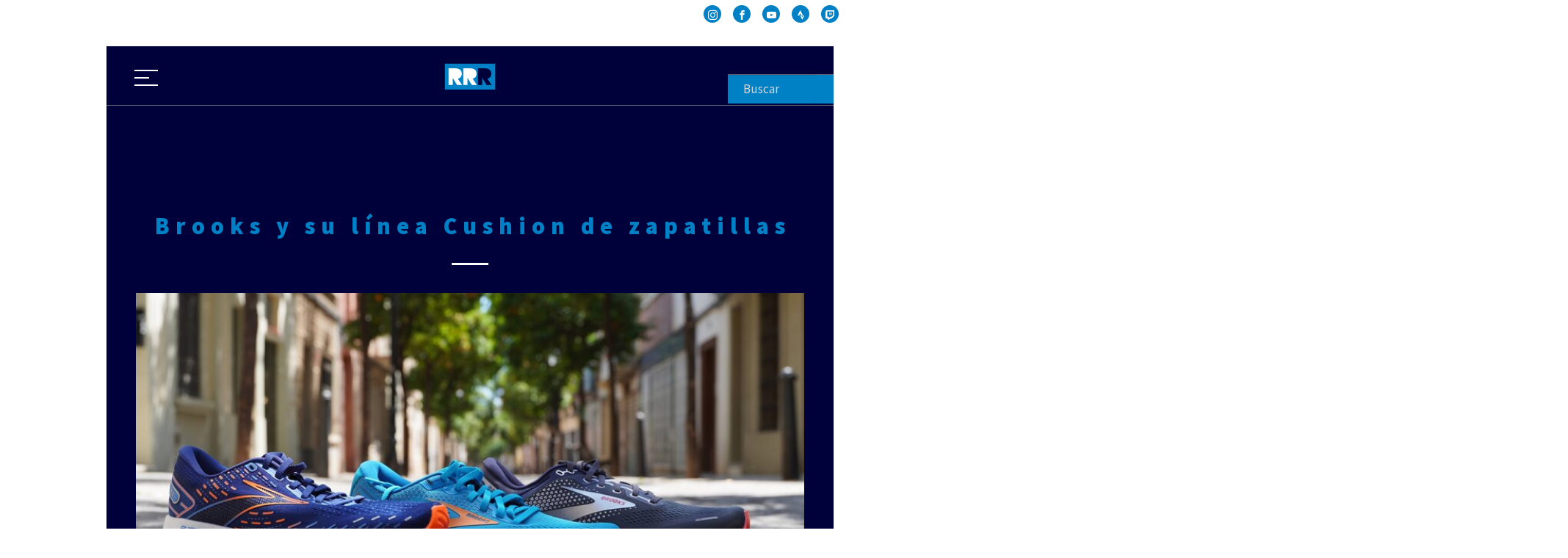

--- FILE ---
content_type: text/html;charset=ISO-8859-1
request_url: https://www.roadrunningreview.com/es/Brooks-y-su-linea-cushion-de-zapatillas/a/100266.html
body_size: 8887
content:

<html lang="es">
<head>
<title>Brooks y su línea Cushion de zapatillas - ROADRUNNINGReview.com</title>
<link href="https://www.roadrunningreview.com/es/Brooks-y-su-linea-cushion-de-zapatillas/amp/100266.html" rel="amphtml">
<link href="https://www.roadrunningreview.com/es/Brooks-y-su-linea-cushion-de-zapatillas/a/100266.html" rel="canonical">
<meta name="Author" content="ROADRUNNINGReview.com">
<META name="Robots" content="ALL,INDEX,FOLLOW">
<meta name="Revisit" content="9 days">
<meta name="jsp_version" content="3">
<meta name="language" content="ES">
<meta name="DC.Language" scheme="RFC1766" content="Spanish">
<meta property="fb:admins" content="649384080"/>
<meta name="distribution" content="global">
<meta name="copyright" content="ROADRUNNINGReview.com">
<meta name="og:image" content="https://www.roadrunningreview.com/images/articulos/principal/Brooks Cushion.jpg"/>
<META name="keywords" content="Brooks, running, cushion, zapatillas, entrenamiento"/>
<META name="description" content="Un repaso a los 6 modelos que conforman la colección Cushion de Brooks running."/>
<meta name="viewport" content="width=device-width; initial-scale=1, minimum-scale=1">
<meta name='robots' content='index, follow, max-image-preview:large, max-snippet:-1, max-video-preview:-1'/>
<meta content="ROADRUNNINGReview.com" property="og:site_name">
<meta name="distribution" content="global">
<meta name="copyright" content="ROADRUNNINGReview.com">
<meta property="fb:admins" content="649384080"/>
<meta name="google-signin-client_id" content="241935767284-ljge4p5aj5llf2ingfl0s4sar4rc06jt.apps.googleusercontent.com">
<link href="https://plus.google.com/109977034857342720303" rel="publisher">
<link async href="https://fonts.googleapis.com/css2?family=Source+Sans+Pro:ital,wght@0,400;0,700;0,900;1,400;1,700;1,900&display=swap" rel="stylesheet" type="text/css"/>
<link async href="/v2/css/style.css?v=28" rel="stylesheet" type="text/css"/>
<link rel="alternate" type="application/rss+xml" title="ROADRUNNINGReview &raquo; Feed" href="https://www.roadrunningreview.com/rss/rssgeneral.xml"/>
<link type="image/x-icon" href="https://www.roadrunningreview.com/v2/img/road-running-review.jpg.pagespeed.ce.BKVUwcjhq3.jpg" rel="shortcut icon">
<link rel="icon" type="image/svg+xml" href="https://www.roadrunningreview.com/images/road-running-review.svg" sizes="any">
<script type="application/ld+json">
{
         "@type":"Organization",
         "@id":"https://www.roadrunningreview.com",
         "name":"Horizonte Norte, S.L.",
         "url":"https://www.roadrunningreview.com/",
         "sameAs" : [
                   "https://www.facebook.com/roadrunningreview",
                   "https://www.twitter.com/roadrunningrvw",
                   "https://plus.google.com/116610950063315021305",
	               "https://www.instagram.com/roadrunningreview",
	               "https://www.youtube.com/c/Roadrunningreview"
         ],
         
         "logo":{
            "@type":"ImageObject",
            "@id":"https://www.roadrunninreview.com/#logo",
            "inLanguage":"es",
            "url":"https://www.roadrunningreview.com/v2/img/road-running-review.svg",
            "width":1365,
            "height":700,
            "caption":"Horizonte Norte, S.L."
         }
      }

</script>
<script type='text/javascript'>var googletag=googletag||{};googletag.cmd=googletag.cmd||[];(function(){var gads=document.createElement('script');gads.async=true;gads.type='text/javascript';var useSSL='https:'==document.location.protocol;gads.src=(useSSL?'https:':'http:')+'//www.googletagservices.com/tag/js/gpt.js';var node=document.getElementsByTagName('script')[0];node.parentNode.insertBefore(gads,node);})();</script>
<script type="text/javascript">(function(){var po=document.createElement("script");po.type="text/javascript";po.async=true;po.src="https://apis.google.com/js/plusone.js?publisherid=109977034857342720303";var s=document.getElementsByTagName("script")[0];s.parentNode.insertBefore(po,s);})();</script>
<script>var trackOutboundLink=function(url){ga('send','event','outbound','click',url,{'hitCallback':function(){document.location=url;}});}</script>
<script async src="https://securepubads.g.doubleclick.net/tag/js/gpt.js"></script>
<script>window.googletag=window.googletag||{cmd:[]};googletag.cmd.push(function(){googletag.defineOutOfPageSlot('/67062364/SkinningRRR','div-gpt-ad-1565363982928-0').addService(googletag.pubads());googletag.defineOutOfPageSlot('/67062364/Sticky','div-gpt-ad-1565344212720-0').addService(googletag.pubads());googletag.defineSlot('/67062364/BannerMob',[308,112],'div-gpt-ad-1474390195513-0').addService(googletag.pubads());googletag.defineSlot('/67062364/BannerSup',[883,112],'div-gpt-ad-1474390141075-0').addService(googletag.pubads());googletag.defineSlot('/67062364/BannerMed',[883,112],'div-gpt-ad-1646935587253-0').addService(googletag.pubads());googletag.defineSlot('/67062364/BannerMedMob',[308,112],'div-gpt-ad-1646936308727-0').addService(googletag.pubads());googletag.pubads().enableSingleRequest();googletag.enableServices();});</script>
<meta property="og:locale" content="es_ES"/>
<meta property="og:type" content="article"/>
<meta property="og:title" content="Brooks y su línea Cushion de zapatillas - ROADRUNNINGReview.com"/>
<META name="og:description" content="Un repaso a los 6 modelos que conforman la colección Cushion de Brooks running."/>
<meta property="og:url" content="https://www.roadrunningreview.com/es/Brooks-y-su-linea-cushion-de-zapatillas/a/100266.html"/>
<meta content="article" property="og:type">
<meta property="og:site_name" content="ROADRUNNINGReview"/>
<meta property="article:publisher" content="https://www.facebook.com/roadrunningreview"/>
<meta name="max-image-preview:large" content="https://www.roadrunningreview.com/images/articulos/principal/Brooks Cushion.jpg"/>
<meta name="og:image" content="https://www.roadrunningreview.com/images/articulos/principal/Brooks Cushion.jpg"/>
<meta property="og:image:width" content="1920"/>
<meta property="og:image:height" content="1080"/>
<meta property="og:image:type" content="image/jpeg"/>
<meta property="article:published_time" content="2022-07-03T00:00:00.000+02:00"/>
<meta property="article:modified_time" content="2022-07-03T00:00:00.000+02:00"/>
<script type="application/ld+json">
 {
    "@context": "http:\/\/schema.org",
    "@type": "Article",
	
	"mainEntityOfPage": "https://www.roadrunningreview.com/es/Brooks-y-su-linea-cushion-de-zapatillas/a/100266.html",
	
    "headline": "Brooks y su línea Cushion de zapatillas",
	
    "datePublished": "2022-07-03T00:00:00.000+02:00",
    "dateModified": "2022-07-03T00:00:00.000+02:00",
	
    "description": "Un repaso a los 6 modelos que conforman la colección Cushion de Brooks running.",
    "publisher": {
        "@type": "Organization",
        "name": "RAODRUNNINGReview",
        "logo": {
            "@type": "ImageObject",
            "url": "https://www.roadrunningreview.com/images/road-running-review.svg",
            "width": 178
        }
    },
    "image": {
        "@type": "ImageObject",
        "url": "https://www.roadrunningreview.com/images/articulos/principal/Brooks Cushion.jpg",
        "width": "912",
        "height": "618"
    },
    "author": {
		
		"@type": "Organization",
		"name": "ROADRUNNINGReview"
		
    },
	
	"url": "https://www.roadrunningreview.com/es/Brooks-y-su-linea-cushion-de-zapatillas/amp/100266.html",
	
    "thumbnailUrl": "https://www.roadrunningreview.com/images/articulos/principal/Brooks Cushion.jpg",
    "articleSection": "Reportajes",
    
		"creator": "ROADRUNNINGReview",
		
    "keywords": "Brooks, running, cushion, zapatillas, entrenamiento"
}
</script>
</head>
<body><noscript><meta HTTP-EQUIV="refresh" content="0;url='https://www.roadrunningreview.com/es/Brooks-y-su-linea-cushion-de-zapatillas/a/100266.html?PageSpeed=noscript'" /><style><!--table,div,span,font,p{display:none} --></style><div style="display:block">Please click <a href="https://www.roadrunningreview.com/es/Brooks-y-su-linea-cushion-de-zapatillas/a/100266.html?PageSpeed=noscript">here</a> if you are not redirected within a few seconds.</div></noscript>
<noscript><iframe src="//www.googletagmanager.com/ns.html?id=GTM-PZM4C7" height="0" width="0" style="display:none;visibility:hidden"></iframe></noscript>
<script>(function(w,d,s,l,i){w[l]=w[l]||[];w[l].push({'gtm.start':new Date().getTime(),event:'gtm.js'});var f=d.getElementsByTagName(s)[0],j=d.createElement(s),dl=l!='dataLayer'?'&l='+l:'';j.async=true;j.src='//www.googletagmanager.com/gtm.js?id='+i+dl;f.parentNode.insertBefore(j,f);})(window,document,'script','dataLayer','GTM-KNSJQ4');</script>
<div class="maq_contenidor">
<div class="maq_cont_inner">
<main>
<div class="com_bg_blue">
<div id='div-gpt-ad-1565363982928-0' style='width:1px; height:1px;'>
<script type='text/javascript'>googletag.cmd.push(function(){googletag.display('div-gpt-ad-1565363982928-0');});</script>
</div>
<div id="fb-root"></div>
<script>(function(d,s,id){var js,fjs=d.getElementsByTagName(s)[0];if(d.getElementById(id)){return;}js=d.createElement(s);js.id=id;js.src="//connect.facebook.net/es_ES/all.js#xfbml=1";fjs.parentNode.insertBefore(js,fjs);}(document,'script','facebook-jssdk'));</script>
<header>
<div class="social">
<a href="https://www.instagram.com/roadrunningreview" title="Instagram" target="_blank"><span class="icon-instagram"></span></a>
<a href="https://www.facebook.com/roadrunningreview" title="Facebook" target="_blank"><span class="icon-facebook"></span></a>
<a href="https://www.youtube.com/c/roadrunningreview" title="Youtube" target="_blank"><span class="icon-youtube"></span></a>
<a href="https://www.strava.com/clubs/278964" title="Strava" target="_blank"><span class="icon-strava1"></span></a>
<a href="https://www.twitch.tv/roadrunningreview" title="Twitch" target="_blank"><span class="icon-twitch"></span></a>
</div>
<div class="wrapper">
<div class="inner">
<div class="franja_uno">
<a href="/"><img src="/v2/img/road-running-review.svg" width="96" height="49" alt="ROADRUNNINGReview" class="logo"/></a>
<div class="burger">
<span></span>
<span></span>
<span></span>
<span></span>
</div>
<div class="menu_principal">
<ul>
<li><a itemprop="url" title="Recomendador" alt="Recomendador" href="/servlet/StravaRecomendarZapatillasPermiso">Recomendador</a></li>
<li><a itemprop="url" title="Reviews" alt="Reviews" href="/servlet/ListaReview">Reviews</a></li>
<li><a itemprop="url" title="Previews" alt="Previews" href="/servlet/ListaPreview">Previews</a></li>
<li><a itemprop="url" alt="Reportajes" title="Reportajes" href="/servlet/Reportajes-Road-Running-Review">Reportajes</a></li>
<li><a itemprop="url" alt="Videos" title="Videos" href="https://www.youtube.com/c/Roadrunningreview" target="_blank">Vídeos</a></li>
<li><a rel="nofollow" itemprop="url" title="Club RRR" alt="Club RRR" href="/servlet/Club-RRR">Club RRR</a></li>
<li style="margin-top: -3px;"> <a itemprop="url" title="TRAILRUNNINGReview" alt="TRAILRUNNINGReview" target="_blank" href="https://www.trailrunningreview.com"><img src="https://www.trailrunningreview.com/v2/img/trail-running-review.svg" width="76" height="33"></a></li>
<li style="margin-top: -6px;"> <a itemprop="url" title="TREKKINGReview" alt="TREKKINGReview" target="_blank" href="https://www.trekkingreview.com"><img src="https://www.trekkingreview.com/v2/img/trekkingreview.svg" width="76" height="39"></a></li>
<li style="margin-top: 0px;"> <a itemprop="url" title="GRAVELINGReview" alt="GRAVELINGReview" target="_blank" href="https://www.gravelingreview.com"><img src="https://www.gravelingreview.com/v2/img/gravelingreview.svg" width="57" height="29"></a></li>
</ul>
</div>
<div id="login">
</div>
</div>
</div>
</div>
</header>
<div class="mod_banner">
<div id='div-gpt-ad-1474390141075-0' class="mod_banner desktop ">
<script type='text/javascript'>googletag.cmd.push(function(){googletag.display('div-gpt-ad-1474390141075-0');});</script>
</div>
<div id='div-gpt-ad-1474390195513-0' class="mod_banner mobile">
<script>googletag.cmd.push(function(){googletag.display('div-gpt-ad-1474390195513-0');});</script>
</div>
</div>
<div id="search">
<form action=".">
<fieldset>
<input type="text" name="s" placeholder="Buscar" id="basics" name="basics" onkeydown="if (event.key != 'Enter') {return event.key;}else{location.href='/servlet/Buscador?AUTOBUSCAR='+this.value;return false;} ">
</fieldset>
<button type="submit" title="Buscar"><span></span></button>
</form>
</div>
<div class="mod_titular_1 menos_espacio_arriba">
<h1 class="sub">Brooks y su línea Cushion de zapatillas</h1>
</div>
<div class="mod_una_foto">
<img class="lazyload" data-src="/images/articulos/principal/Brooks,P20Cushion.jpg.pagespeed.ce.93UwV3Axwb.jpg" width="990" height="557" alt="Brooks y su línea Cushion de zapatillas" title="Brooks y su línea Cushion de zapatillas"/>
</div>
</div>
<div class="mod_cajeado espacio_arriba">
<div class="caja maq_columnas">
<div class="maq_col maq_col_33">
<div class="css_sticky">
<h2 class="com_titular_2">
Zapatillas para entrenar a diario
</h2>
</div>
</div>
<div class="maq_col maq_col_66">
<div><p>Puede que sea una de las <strong>marcas actuales con mayor ADN running</strong>. Por si todav&iacute;a no lo sab&iacute;as, la marca nacida en <strong>Seattle (EEUU) Brooks </strong>es de las pocas que &uacute;nicamente cuenta con <strong>zapatillas 100% enfocadas al correr </strong>entre su amplio abanico de productos. Todo el desarrollo y confecci&oacute;n de producto va dirigido al bienestar y necesidad del corredor, tenga m&aacute;s o menos experiencia.</p>
<p>Este hecho tan singular convierte a <strong>Brooks en una de las marcas que genera m&aacute;s confianza al corredor popular</strong>. Su <strong>l&iacute;nea Cushion</strong> de zapatillas esta formada por <strong>modelos que son referencia dentro del sector</strong> y que dejan gran sabor de boca a la mayor&iacute;a de runners que han tenido la oportunidad de probar alguno de sus modelos como bien podr&iacute;an ser la <strong><a href="https://www.roadrunningreview.com/es/Brooks-Glycerin-20/REVIEW--100983.html" target="_blank">Glycerin</a>, la <a href="https://www.roadrunningreview.com/es/Brooks-Ghost-14/REVIEW--100927.html" target="_blank">Ghost</a> o la <a href="https://www.roadrunningreview.com/es/Brooks-Adrenaline-GTS-22/REVIEW--101008.html" target="_blank">Adreanline</a></strong>&hellip;</p>
<p>La l&iacute;nea<strong> Cushion se define como aquella que orienta todas sus zapatillas al entrenamiento</strong> y al rodaje diario. Modelos todos ellos con la amortiguaci&oacute;n y protecci&oacute;n necesarias para poder combatir el d&iacute;a a d&iacute;a de la carga de entrenamientos y el desgaste que este produce.</p>
</div>
<div class="mod_videos">
<div class="video_player">
<div class="img_preview">
<a href="https://www.youtube.com/watch?v=7VF03pn7nFQ" target="_blank" data-id="7VF03pn7nFQ">Zapatillas para entrenar a diario</a>
<img src="https://i.ytimg.com/vi/7VF03pn7nFQ/sddefault.jpg">
</div>
</div>
</div>
</div>
</div>
<div class="caja maq_columnas">
<div class="maq_col maq_col_33">
<div class="css_sticky">
<h2 class="com_titular_2">
<a href="https://www.roadrunningreview.com/es/Brooks-Glycerin-20/REVIEW--100983.html" target="_blank">
Brooks Glycerin 20
</a>
</h2>
</div>
</div>
<div class="maq_col maq_col_66">
<div><p>Si miramos en lo m&aacute;s alto de esta l&iacute;nea Cushion nos toparemos con la <a href="https://www.roadrunningreview.com/es/Brooks-Glycerin-20/REVIEW--100983.html" target="_blank"><strong>Brooks Glycerin 20</strong></a>. Esta zapatilla es puro confort y comodidad siempre que hablemos de zapatillas rodadoras. Lo m&aacute;s destacable de esta zapatilla es que es la <strong>primera de Brooks en contar con el DNA Loft v3</strong>. Se trata de un material que utiliza <strong>nitr&oacute;geno inyectado</strong> para mantener la protecci&oacute;n del pie a ritmos suaves, pero al mismo tiempo poder mejorar el dinamismo si decidimos subir el ritmo en carrera gracias a sus propiedades.</p>
<p>La<strong> Glycerin 20 </strong>es la <strong>alternativa perfecta de entrenamientos para pr&aacute;cticamente cualquier tipo de corredor</strong>. La entrada del nuevo compuesto le abre las puertas al corredor m&aacute;s ligero que busque una zapatilla para sus salidas controladas, pero con la cual, en esta &uacute;ltima versi&oacute;n, podr&aacute; subir la intensidad con mayor facilidad.</p>
<p>Por su lado, el corredor de peso alto la disfrutar&aacute; en pr&aacute;cticamente cualquier circunstancia. La<strong> versatilidad es uno de sus puntos fuertes</strong> y os aseguramos que la zapatilla, siempre que hablemos de distancias o superficies por las cuales entrenar, es de esas que no tiene ni l&iacute;mites ni obst&aacute;culos.</p>
</div>
<div class="mod_galeria arriba" style="margin-top:15px;">
<div class="minis">
<div class="maq_col">
<a data-fancybox="galeria-1" href="https://www.roadrunningreview.com/a/b/1024/1/1/100266.jpg" target="_blank">
<img class="lazyload" data-src="https://www.roadrunningreview.com/a/b/1024/1/1/100266.jpg.pagespeed.ce.ATTwKkMQAH.jpg" width="246" height="138" alt="" title=""/>
<div class="text com_centrado">
<p class="medio"></p>
</div>
</a>
</div>
</div>
</div>
</div>
</div>
<div class="caja maq_columnas">
<div class="maq_col maq_col_33">
<div class="css_sticky">
<h2 class="com_titular_2">
Brooks Glycerin GTS 20
</h2>
</div>
</div>
<div class="maq_col maq_col_66">
<div><p>Lo mismo que la anterior, pero esta vez con soporte incorporado. Los <strong>Guide Rails</strong> son esta especie de tiras laterales que se extienden por lo alto de la mediasuela de las <strong>Glycerin GTS 20</strong> y que tienen el <strong>objetivo de dar estabilidad y protecci&oacute;n</strong> al corredor que as&iacute; lo requiera.</p>
<p>Utilizarlos tambi&eacute;n le suma unos gramos de m&aacute;s a la zapatilla, pero muchas veces es mejor prevenir que curar. Los <strong>Guide Rails act&uacute;an de manera que el cuerpo se alinea con la pisada y reduce el exceso de desviaci&oacute;n </strong>ofreciendo as&iacute;, de una forma muy natural, una peque&ntilde;a gu&iacute;a para el pie durante la transici&oacute;n de este.</p>
<p>Podr&iacute;amos decir que la <strong>Glycerin GTS 20 es seguramente la alternativa para corredores de peso m&aacute;s alto</strong> o aquellos m&aacute;s nulos t&eacute;cnicamente. Una zapatilla orientada tambi&eacute;n a las distancias largas que mediante protecciones en todo su per&iacute;metro (tambi&eacute;n en el upper) dar&aacute; lo justo y necesario para que uno se sienta c&oacute;modo y muy respaldado.</p>
<p>Deciros que <strong>Brooks </strong>tambi&eacute;n ha creado una<strong> <a href="https://www.roadrunningreview.com/es/Brooks-Glycerin-20/REVIEW--100983.html" target="_blank">versi&oacute;n llamada Stealthfit</a> </strong>que utiliza un upper mono pieza fabricada con un <strong>tejido knit </strong>mucho m&aacute;s el&aacute;stico que se adaptar&aacute; de un modo totalmente distinto al pie y que har&aacute; los deseos de los que quieran una Glycerin 20 con un fit tipo calcet&iacute;n.</p>
</div>
<div class="mod_galeria arriba" style="height:235px; margin-top:15px;margin-bottom:55px;">
<div class="minis maq_columnas js_slick">
<div class="maq_col maq_col_50">
<a data-fancybox="galeria-2" href="https://www.roadrunningreview.com/a/Brooks-Glycerin-GTS-20/1024/1/2/100266.jpg" target="_blank">
<img class="lazyload" data-src='https://www.roadrunningreview.com/a/Brooks-Glycerin-GTS-20/1024/1/2/100266.jpg.pagespeed.ce._R4hKBQ1d5.jpg' width="246" height="138" alt="Brooks Glycerin GTS 20" title="Brooks Glycerin GTS 20"/>
<div class="text com_centrado">
<p class="medio">Brooks Glycerin GTS 20</p>
</div>
</a>
</div>
<div class="maq_col maq_col_50">
<a data-fancybox="galeria-2" href="https://www.roadrunningreview.com/a/Brooks-Glycerin-Stealthfit-20/1024/2/2/100266.jpg" target="_blank">
<img class="lazyload" data-src='https://www.roadrunningreview.com/a/Brooks-Glycerin-Stealthfit-20/1024/2/2/100266.jpg.pagespeed.ce.EEftkFYBIH.jpg' width="246" height="138" alt="Brooks Glycerin Stealthfit 20" title="Brooks Glycerin Stealthfit 20"/>
<div class="text com_centrado">
<p class="medio">Brooks Glycerin Stealthfit 20</p>
</div>
</a>
</div>
</div>
</div>
</div>
</div>
<div class="caja maq_columnas">
<div class="maq_col maq_col_33">
<div class="css_sticky">
<h2 class="com_titular_2">
<a href="https://www.roadrunningreview.com/es/Brooks-Ghost-14/REVIEW--100927.html" target="_blank">
Brooks Ghost 14
</a>
</h2>
</div>
</div>
<div class="maq_col maq_col_66">
<div><p>Garant&iacute;a de &eacute;xito, as&iacute; podr&iacute;amos resumir la <strong>Ghost 14 de Brooks</strong>. Una zapatilla tradicional que todo corredor que la compra, sabe perfectamente como le funcionar&aacute;.</p>
<p><strong>Drop alto de 12mm</strong>, espuma tradicional en sus bajos y una pisada suave y efectiva. El <strong>DNA Loft</strong> es la espuma utilizada por Brooks en esta zapatilla y tenemos que <strong>reconocer que es de esas &ldquo;simples&rdquo; pero eficientes</strong>. Tacto agradable que reducir&aacute; la carga de entrenamientos en tus piernas gracias al <strong>mix de suavidad y ligereza</strong> que tiene.</p>
<p>La <a href="https://www.roadrunningreview.com/es/Brooks-Ghost-14/REVIEW--100927.html" target="_blank"><strong>Brooks Ghost 14</strong></a> es el tipo de zapatilla que corredores de un perfil intermedio pueden requerir en su d&iacute;a a d&iacute;a. Un modelo de entrenamiento que bien <strong>podr&iacute;amos comparar con otros cl&aacute;sicos del sector como la Cumulus en ASICS, la Ride en Saucony o la 880 dentro de New Balance.</strong></p>
<p>A <strong>diferencia de la Glycerin, la Ghost es una zapatilla sensiblemente m&aacute;s ligera</strong> y dotada de menor cantidad de amortiguaci&oacute;n, por lo cual el corredor de peso inferior a los 75kg encontrar&aacute; en ella su compa&ntilde;era de vida.</p>
</div>
<div class="mod_galeria arriba" style="margin-top:15px;">
<div class="minis">
<div class="maq_col">
<a data-fancybox="galeria-3" href="https://www.roadrunningreview.com/a/b/1024/1/3/100266.jpg" target="_blank">
<img class="lazyload" data-src="https://www.roadrunningreview.com/a/b/1024/1/3/100266.jpg.pagespeed.ce.7ocdgpID3j.jpg" width="246" height="138" alt="" title=""/>
<div class="text com_centrado">
<p class="medio"></p>
</div>
</a>
</div>
</div>
</div>
</div>
</div>
<div class="caja maq_columnas">
<div class="maq_col maq_col_33">
<div class="css_sticky">
<h2 class="com_titular_2">
<a href="https://www.roadrunningreview.com/es/Brooks-Adrenaline-GTS-22/REVIEW--101008.html" target="_blank">
Brooks Adrenaline GTS 22
</a>
</h2>
</div>
</div>
<div class="maq_col maq_col_66">
<div><p>La <strong>hermana con estabilidad de la Ghost 14</strong>. La <a href="https://www.roadrunningreview.com/es/Brooks-Adrenaline-GTS-22/REVIEW--101008.html" target="_blank"><strong>Adrenaline GTS</strong></a> es uno de los modelos m&aacute;s viejos de la colecci&oacute;n y uno de esos que a&ntilde;o tras a&ntilde;o, versi&oacute;n tras versi&oacute;n, se ha ganado su estatus como <strong>una de las mejores zapatillas para pronadores del mundo runner.</strong></p>
<p>Con los<strong> Guide Rails </strong>en lo alto de la mediasuela (<strong>igual que Glycerin GTS 20</strong>) para ofrecer esa gu&iacute;a en carrera tan necesaria para corredores que<strong> tiendan a pronar pero con los mismos niveles de confort y comodidad</strong> que su hermana neutra ofrecen durante la carrera.</p>
<p>A nivel de acabados y materiales del upper, ambas zapatillas cuentan con un patr&oacute;n muy similar &uacute;nicamente modificado en la zona interior por parte de la Adrenaline GTS 22 para precisamente ofrecer un extra de seguridad el arco del pie.</p>
</div>
<div class="mod_galeria arriba" style="margin-top:15px;">
<div class="minis">
<div class="maq_col">
<a data-fancybox="galeria-4" href="https://www.roadrunningreview.com/a/b/1024/1/4/100266.jpg" target="_blank">
<img class="lazyload" data-src="https://www.roadrunningreview.com/a/b/1024/1/4/100266.jpg.pagespeed.ce.7PXy9C3hrR.jpg" width="246" height="138" alt="" title=""/>
<div class="text com_centrado">
<p class="medio"></p>
</div>
</a>
</div>
</div>
</div>
</div>
</div>
<div class="caja maq_columnas">
<div class="maq_col maq_col_33">
<div class="css_sticky">
<h2 class="com_titular_2">
Brooks Trace 2
</h2>
</div>
</div>
<div class="maq_col maq_col_66">
<div><p>&iquest;Te gustar&iacute;a <strong>adentrarte dentro de la filosof&iacute;a Brooks</strong>? Tenemos tu zapatilla.</p>
<p>La<strong> Brooks Trace 2</strong> es un modelo &ldquo;experimental&rdquo;. Una zapatilla para corredores ocasionales que busquen un modelo f&aacute;cil para poder entrenar un par o tres de veces por semana.</p>
<p>En cuanto a acabados, la <strong>Trace 2 utiliza materiales menos glamurosos que el resto de sus hermanas de l&iacute;nea Cushion</strong>. En mediasuela tenemos el <strong>BioMoGo DNA</strong>, una espuma m&aacute;s pesada que amortiguar&aacute; lo estrictamente necesario durante las salidas m&aacute;s sencillas.</p>
<p>Si la observas con detalle, te dar&aacute;s cuenta de que la<strong> Trace 2 la podr&iacute;amos comparar con versiones anteriores de las Ghost</strong>. Digamos que estamos ante un <strong>modelo m&aacute;s econ&oacute;mico</strong> que Brooks lanza para responder la necesidad del corredor menos intensivo que simplemente busque funcionalidad y unos m&iacute;nimos de seguridad para sus entrenamientos.</p>
</div>
<div class="mod_galeria arriba" style="margin-top:15px;">
<div class="minis">
<div class="maq_col">
<a data-fancybox="galeria-5" href="https://www.roadrunningreview.com/a/b/1024/1/5/100266.jpg" target="_blank">
<img class="lazyload" data-src="https://www.roadrunningreview.com/a/b/1024/1/5/100266.jpg.pagespeed.ce.bYfLfTH4bl.jpg" width="246" height="138" alt="" title=""/>
<div class="text com_centrado">
<p class="medio"></p>
</div>
</a>
</div>
</div>
</div>
</div>
</div>
</div>
<div class="maq_full_bg_gris">
<div class="maq_contenidor">
<div class="maq_cont_inner">
<div class="mod_autor">
<p>Fecha de publicación: 03/07/2022<p>
</div>
</div>
</div>
</div>
</main>
</div>
</div>
<footer>
<div class="maq_contenidor">
<div class="maq_cont_inner">
<img src="/v2/img/road-running-review-inv.svg" width="96" height="49" alt="ROADRUNNINGReview" class="logo"/>
<div class="franja">
<div class="menu izquierda">
<ul>
<li><a rel="nofollow" href="https://www.roadrunningreview.com/servlet/PeticionContacto">Contacto</a></li>
<li><a href="https://www.roadrunningreview.com/servlet/ListaReview">Reviews</a></li>
<li><a href="https://www.roadrunningreview.com/es/politica-de-privacidad/a/100310.html" target="_blank">Política</a></li>
<li><a href="https://www.roadrunningreview.com/es/condiciones-de-uso/a/100312.html" target="_blank">Condiciones</a></li>
</ul>
</div>
<div class="menu derecha">
<ul>
<li><a href="https://www.roadrunningreview.com/servlet/Reportajes-Road-Running-Review">Reportajes</a></li>
</ul>
</div>
</div>
<div class="franja">
<div class="izquierda">
<ul>
<li><a href="https://www.trailrunningreview.com" target="_blank">TRAILRUNNINGReview</a></li>
<li><a href="https://www.trekkingreview.com" target="_blank">TREKKINGReview</a></li>
<li><a href="https://www.gravelingreview.com" target="_blank">GRAVELINGReview</a></li>
</ul>
</div>
<div class="newsletter derecha">
<form action="https://10155999.sibforms.com/serve/[base64]" method="post" target="_blank">
<input type="hidden" name="email_address_check" value="">
<input type="hidden" name="locale" value="es">
<input type="hidden" name="html_type" value="simple">
<label for="email">Síguenos por email</label>
<input type="email" name="EMAIL" id="mce-EMAIL"/>
<br><button type="submit">Enviar <span class="icon-chevron-right"></span></button>
</form>
</div>
</div>
<div class="franja">
<div class="social linea-fullwidth"/>
<a href="https://www.instagram.com/roadrunningreview" title="Instagram" target="_blank"><span class="icon-instagram"></span></a>
<a href="https://www.twitch.tv/roadrunningreview" title="Twitch" target="_blank"><span class="icon-twitch"></span></a>
<a href="https://www.facebook.com/roadrunningreview" title="Facebook" target="_blank"><span class="icon-facebook"></span></a>
<a href="https://www.youtube.com/c/roadrunningreview" title="Youtube" target="_blank"><span class="icon-youtube"></span></a>
<a href="https://www.strava.com/clubs/278964" title="Strava" target="_blank"><span class="icon-strava1"></span></a>
</div>
</div>
</div>
</footer>
<div class="stickyFooter"></div>
<div id='div-gpt-ad-1565344212720-0' style='width:1px; height:1px;'>
<script>googletag.cmd.push(function(){googletag.display('div-gpt-ad-1565344212720-0');});</script>
</div>
<script type="text/javascript" src="/v2/js/jquery.min.js.pagespeed.jm.r0B4QCxeCQ.js"></script>
<script type="text/javascript" src="/v2/js/jquery-ui.min.js.pagespeed.jm.AQcg_ugJKF.js"></script>
<script type="text/javascript" src="/v2/js/scripts_trr.js.pagespeed.jm.r9ggrzm5eI.js"></script>
<link async rel="stylesheet" href="/v2/js/fancybox/jquery.fancybox.min.css">
<link async rel="stylesheet" href="https://code.jquery.com/ui/1.13.2/themes/base/jquery-ui.css">
<script async type="text/javascript" src="/v2/js/fancybox/jquery.fancybox.min.js.pagespeed.jm.fae-3qWw07.js"></script>
<script async src="/v2/js/jquery.easy-autocomplete.min.js.pagespeed.jm.bSgR207cIk.js"></script>
<link async href="/v2/js/jquery-ui.css?v=2" rel="stylesheet" type="text/css"/>
<link async href="https://fonts.googleapis.com/css2?family=Source+Sans+Pro:ital,wght@0,400;0,700;0,900;1,400;1,700;1,900&display=swap" rel="stylesheet" type="text/css"/>
<link async rel="stylesheet" href="/v2/css/easy-autocomplete.min.css">
<link async rel="stylesheet" href="/v2/css/easy-autocomplete.themes.min.css">
<script type="text/javascript" src="https://cdn.jsdelivr.net/npm/lazysizes@5.2.0/lazysizes.min.js"></script>
<script defer type="text/javascript" src="https://cdnjs.cloudflare.com/ajax/libs/headjs/1.0.3/head.load.min.js"></script>
<script defer type="text/javascript">window.onload=function(){try{var options={url:function(phrase){if(phrase.length>3){dataLayer.push({'event':'VirtualPageview','virtualPageURL':'/servlet/BuscadorTexto?AUTOBUSCAR='+phrase,'virtualPageTitle':'BuscadorTexto - '+phrase});return"/servlet/BuscadorTexto?AUTOBUSCAR="+phrase;}},getValue:function(element){return element.descripcion;},ajaxSettings:{dataType:"json",method:"POST",data:{dataType:"json"}},preparePostData:function(data){data.phrase=$("#basics").val();return data;},requestDelay:400,list:{onChooseEvent:function(){location.href=$("#basics").getSelectedItemData().link;}},template:{type:"iconLeft",fields:{iconSrc:"imagen"}}}
$("#basics").easyAutocomplete(options);}catch(e){}head.js("/v2/js/stickyFooter.js?v=500","//imasdk.googleapis.com/js/sdkloader/ima3.js","/v2/js/jquery.tablesorter.min.js","https://cdn.datatables.net/1.10.16/js/jquery.dataTables.min.js",function(){jQuery('#myTable').tablesorter();jQuery('#example').DataTable({"language":{"url":"//cdn.datatables.net/plug-ins/9dcbecd42ad/i18n/Spanish.json"},"order":[[5,"desc"]]});});}</script>
<style>body{background-attachment:fixed;background-repeat:no-repeat}</style>
<script defer type="text/javascript"></script>
</div>
<div id="fullban">
<a href="https://www.roadrunningreview.com" target="_blank" class="link_left targetDerecho"></a>
<a href="https://www.roadrunningreview.com" target="_blank" class="link_right targetIzquierdo"></a>
<a href="https://www.roadrunningreview.com" target="_blank" class="link_top targetCentral"></a>
<div class="bg_img">
<div class="wrap">
<img src="/v2/img/backgroundTransparente.png" width="1920" height="1080" alt="ROADRUNNINGReview" class="maq_wrapper lazyload"/>
</div>
</div>
</div>
<link async rel="stylesheet" href="/v2/js/fancybox/jquery.fancybox.min.css">
<script defer type="text/javascript" src="/v2/js/fancybox/jquery.fancybox.min.js.pagespeed.jm.fae-3qWw07.js"></script>
<link async rel="stylesheet" href="/v2/js/slick/slick.css">
<script defer type="text/javascript" src="/v2/js/slick/slick.min.js.pagespeed.jm.7-LcV797cx.js"></script>
<link async rel="stylesheet" href="/v2/css/tablas.css">
<script>$(".fancybox").fancybox({beforeShow:function(){var alt=this.element.find('img').attr('alt');this.inner.find('img').attr('alt',alt);this.title=alt;}});</script>
</body>
</html>

--- FILE ---
content_type: text/html; charset=utf-8
request_url: https://www.google.com/recaptcha/api2/aframe
body_size: 269
content:
<!DOCTYPE HTML><html><head><meta http-equiv="content-type" content="text/html; charset=UTF-8"></head><body><script nonce="FCWoF9-ROhE0R1BEDU9A0g">/** Anti-fraud and anti-abuse applications only. See google.com/recaptcha */ try{var clients={'sodar':'https://pagead2.googlesyndication.com/pagead/sodar?'};window.addEventListener("message",function(a){try{if(a.source===window.parent){var b=JSON.parse(a.data);var c=clients[b['id']];if(c){var d=document.createElement('img');d.src=c+b['params']+'&rc='+(localStorage.getItem("rc::a")?sessionStorage.getItem("rc::b"):"");window.document.body.appendChild(d);sessionStorage.setItem("rc::e",parseInt(sessionStorage.getItem("rc::e")||0)+1);localStorage.setItem("rc::h",'1762123355844');}}}catch(b){}});window.parent.postMessage("_grecaptcha_ready", "*");}catch(b){}</script></body></html>

--- FILE ---
content_type: text/css
request_url: https://www.roadrunningreview.com/v2/css/style.css?v=28
body_size: 10796
content:
@font-face{font-family:'icomoon';src:url(https://www.roadrunningreview.com/v2/fonts/icomoon.eot?76wtee);src:url(https://www.roadrunningreview.com/v2/fonts/icomoon.eot?76wtee#iefix) format('embedded-opentype') , url(https://www.roadrunningreview.com/v2/fonts/icomoon.ttf?76wtee) format('truetype') , url(https://www.roadrunningreview.com/v2/fonts/icomoon.woff?76wtee) format('woff') , url(https://www.roadrunningreview.com/v2/fonts/icomoon.svg?76wtee#icomoon) format('svg');font-weight:normal;font-style:normal;font-display:block}[class^="icon-"],[class*=" icon-"]{font-family:'icomoon'!important;speak:never;font-style:normal;font-weight:normal;font-variant:normal;text-transform:none;-webkit-font-smoothing:antialiased;-moz-osx-font-smoothing:grayscale}.icon-strava1:before{content:"\e90e"}.icon-chevron-right:before{content:"\e901"}.icon-chevron-left:before{content:"\e902"}.icon-chevron-down:before{content:"\e903"}.icon-chevron-up:before{content:"\e904"}.icon-chevron-thin-right:before{content:"\e905"}.icon-search:before{content:"\e906"}.icon-chevron-thin-left:before{content:"\e907"}.icon-youtube:before{content:"\e908"}.icon-facebook:before{content:"\e909"}.icon-instagram:before{content:"\e90a"}.icon-twitter:before{content:"\e90b"}.icon-plus:before{content:"\e90c"}.icon-minus:before{content:"\e90d"}.icon-twitch:before{content:"\ea9f"}html,body,div,span,applet,object,iframe,h1,h2,h3,h4,h5,h6,p,blockquote,pre,a,abbr,acronym,address,big,cite,code,del,dfn,em,img,ins,kbd,q,s,samp,small,strike,strong,sub,sup,tt,var,b,u,i,center,dl,dt,dd,ol,ul,li,fieldset,form,label,legend,table,caption,tbody,tfoot,thead,tr,th,td,article,aside,canvas,details,embed,figure,figcaption,footer,header,hgroup,menu,nav,output,ruby,section,summary,time,mark,audio,video{margin:0;padding:0;border:0;font-size:100%;font:inherit;vertical-align:baseline}article,aside,details,figcaption,figure,main,footer,header,hgroup,menu,nav,section{display:block}body{line-height:1;background-position:top center}ol,ul{list-style:none}blockquote,q{quotes:none}blockquote:before,blockquote:after,q:before,q:after{content:'';content:none}table{border-collapse:collapse;border-spacing:0}.clearfix{*zoom:1}.votar{text-align:center;float:left;width:100%;font-size:25px;text-decoration:underline;color:red;font-weight:bolder}.clearfix:before,.clearfix:after{display:table;line-height:0;content:""}.votar{text-align:center;float:left;width:100%;font-size:25px;text-decoration:underline;color:red;font-weight:bolder}.bannerTienda{max-width:100%;text-align:center;position:relative;display:block}.tituloComentario{padding-left:15px}.bannerTienda a img{margin:0 auto}a.clubLink:hover{color:red}.clubClearBoth{clear:both}.clubCajaRoja{width:100%;background-color:#a92222;color:#fff}.flota_izquierda_desktop{float:left;left:10px;position:relative}.mod_paginacion_reportajes{display:block;width:99%;text-align:right;line-height:28px;vertical-align:middle;padding:10px 0;font-size:19px;text-decoration:underline;font-weight:bolder}.clubBoton{text-align:right;width:100%;color:#fff;float:right;display:block}.clubBotonTexto{padding:5px;border:1px solid #fff}.clubLink{color:#fff;text-decoration:underline}.clubTextoLegal{display:none}.clubDivEmail{padding:20px}.clubEmail{display:block;border:1px solid #000;width:100%}select[name="MARCA"],select[name="TIPO_MATERIAL"]{max-width:100%}.com_titular_2_blanco a{color:#fff}.stickyFooter .stickyLink img{max-width:800px;max-height:200px;width:auto;height:auto}.clearfix:after{clear:both}textarea{overflow:auto}div.clear,span.clear{clear:both;font-size:1px;line-height:1px;height:0;overflow:hidden}strong{font-weight:700}em,i{font-style:italic}input,textarea{box-sizing:border-box;-moz-box-sizing:border-box;-webkit-box-sizing:border-box;-webkit-appearance:none;border-radius:0;border:0}textarea{resize:none}textarea:focus,input:focus{outline:0}small{font-size:.75em}body{margin:0;padding:0;text-align:center;background:#fff}body,input,textarea,select,button{font-family:'Source Sans Pro',sans-serif;-webkit-font-smoothing:antialiased;font-size:17px;line-height:1.4em;font-weight:400;color:#00003a}h1,h2,h3,h4,h5,h6,p,section li{padding:0;margin:0 0 1.2em 0;line-height:1.4em}a{text-decoration:none;color:#00003a}a:hover{text-decoration:underline;color:#00003a}input[type="checkbox"]{height:auto;width:auto;-webkit-appearance:checkbox}sup{font-size:.6em;vertical-align:.3em}.cssWidth{width:160px;position:absolute;top:-10px;left:-1000px}body{background:#fff;overflow-x:hidden;background-position:top center}.com_bg_blue{background-color:#00003a;padding:1px 0 0 0;border-bottom:transparent 1px solid;background-position:top center;background-attachment:fixed}.com_bg_blue.alto_minimo{min-height:907px}.maq_full_bg_gris{position:relative;margin-left:-1000px;margin-right:-1000px}.maq_full_bg_gris::before{content:' ';display:block;position:absolute;left:0;right:0;top:0;bottom:0;background:#ebecee;z-index:-1}.maq_full_bg_gris .maq_contenidor{padding:1px 0;background:#ebecee;margin-top:0;margin-bottom:0}.maq_full_bg_gris .maq_contenidor::before{position:absolute;left:0;right:0;background:#ccced3;content:' ';display:block;height:1px;margin-top:-4px}.maq_full_bg_gris::after{position:absolute;left:0;right:0;background:#ccced3;content:' ';display:block;height:1px;bottom:-3px}.maq_contenidor{margin:63px auto 0;max-width:990px;box-sizing:border-box;border:#ccced3 1px solid;border-top:0;border-bottom:0;background:#fff;text-align:left;padding-bottom:5px}.com_bg_blue .maq_contenidor{border-color:#333b4f;background-color:#00003a}.maq_cont_inner{margin-left:-1px;margin-right:-1px}.maq_columnas{display:flex;flex-wrap:wrap}.maq_columnas.padded{margin-left:-4px}.maq_columnas .maq_col{box-sizing:border-box}.maq_columnas.padded .maq_col{padding-left:4px}.maq_columnas .maq_col_25{width:25%}.maq_columnas .maq_col_70{width:72.5%}.maq_columnas .maq_col_30{width:27.5%}.maq_columnas .maq_col_66{width:66.6666%}.maq_columnas .maq_col_33{width:33.3333%}.maq_columnas .maq_col_50{width:50%}header .social{position:fixed;top:15px;left:50%;margin-left:500px;font-size:0;z-index:100}header .social a{width:24px;height:24px;color:#fff;background:#0081c6;border-radius:50%;display:inline-block;text-align:center;line-height:27px;font-size:13px;margin:0 8px}header .social a:hover{color:#0081c6;background:#fff;text-decoration:none}header .wrapper{width:990px;background:#00003a;position:relative;margin:0 auto}body.header_fixed header .wrapper{position:fixed;top:0;left:0;right:0;z-index:10}body.header_fixed main{padding-top:80px}header .inner{position:relative}header div.franja_uno{padding-top:15px;height:79px;box-sizing:border-box;text-align:center;border-bottom:#5c6272 1px solid}body.menu_abierto header .logo{position:absolute;right:10px}header .menu_principal{display:none;margin:15px 120px 0 70px}body.menu_abierto header .menu_principal{display:block}header .menu_principal ul{display:flex;justify-content:space-around;font-size:18px}header .menu_principal li a{color:#fff}.burger{width:32px;height:32px;margin:0 auto;transform:rotate(0deg);transition:.5s ease-in-out;cursor:pointer;vertical-align:middle}header .burger{position:absolute;left:38px;top:30px;z-index:1000}.burger span{display:block;position:absolute;height:2px;width:100%;background:#fff;opacity:1;left:0;transform:rotate(0deg);transition:.25s ease-in-out}.burger span:nth-child(1){top:0}.burger span:nth-child(2),.burger span:nth-child(3){top:10px;width:20px}.burger span:nth-child(4){top:20px}body.menu_abierto header .burger span:nth-child(1){top:18px;width:0;left:50%}.mod_filtro.opened .burger span:nth-child(2),body.menu_abierto header .burger span:nth-child(2){-webkit-transform:rotate(45deg);-moz-transform:rotate(45deg);-o-transform:rotate(45deg);transform:rotate(45deg)}.mod_filtro.opened .burger span:nth-child(3),body.menu_abierto header .burger span:nth-child(3){-webkit-transform:rotate(-45deg);-moz-transform:rotate(-45deg);-o-transform:rotate(-45deg);transform:rotate(-45deg)}.mod_filtro.opened .burger span:nth-child(4),body.menu_abierto header .burger span:nth-child(4){top:18px;width:0;left:50%}#search{position:absolute;right:50%;height:39px;margin-right:-495px;top:101px;border-top:#5c6272 1px solid;border-left:#5c6272 1px solid;z-index:10;background:#0081c6}#search fieldset{display:inline}body.header_fixed #search{position:fixed;top:38px}body.menu_abierto #search{display:none}#search input{background:none;border:0;color:#fff;padding-left:20px;width:120px;line-height:37px}#search input::placeholder{color:#9498a3;opacity:1}#search input:-ms-input-placeholder{color:#9498a3}#search input::-ms-input-placeholder{color:#9498a3}#search button{border:0;cursor:pointer;background:none;color:#fff;font-size:17px;vertical-align:middle;padding:0;margin:0;display:inline-block;margin-right:20px}#login{position:absolute;right:170px;bottom:10px}body.menu_abierto #login{display:none}#login a{color:#fff}#login span.icono{opacity:0;margin-left:2px;color:#fff;font-size:1.2em;vertical-align:-.15em}body.login_abierto #login span.icono{opacity:1;cursor:pointer}div.login_mas_registrate{background:#0081c6;position:absolute;left:0;right:0;z-index:100;font-size:17px;border-top:2px #00003a solid;display:none}body.login_abierto div.login_mas_registrate{display:block}div.login_mas_registrate::after{background:rgba(255,255,255,.25);left:0;border-right:0;bottom:0;display:block;content:' ';margin-bottom:-3px;height:1px;overflow:hidden}div.login_mas_registrate fieldset{display:inline}div.login_mas_registrate input,div.login_mas_registrate button{line-height:70px;padding:0 20px 0 40px;color:#fff;margin:0;border-right:#fd4f49 1px solid;width:190px;box-sizing:border-box;background:none;font-size:17px}div.login_mas_registrate input:active,div.login_mas_registrate input:focus{background-color:rgba(255,255,255,.1)}div.login_mas_registrate input:-webkit-autofill,div.login_mas_registrate input:-webkit-autofill:hover,div.login_mas_registrate input:-webkit-autofill:focus,div.login_mas_registrate input:-webkit-autofill:active{-webkit-box-shadow:0 0 0 40px #fc3933 inset!important}div.login_mas_registrate input:-webkit-autofill{-webkit-text-fill-color:#fff!important}fieldset.bt_enviar button,div.login_mas_registrate button{border:0;cursor:pointer;padding:0 28px;color:#00003a;text-decoration:underline;width:auto;font-weight:700}div.login_mas_registrate button:hover{color:#fff}div.login_mas_registrate div.ok_ko{color:#fff;padding:20px 40px 0 40px;border-bottom:#fd4f49 1px solid}div.login_mas_registrate input::placeholder{color:#ffd1cf;opacity:1}div.login_mas_registrate input:-ms-input-placeholder{color:#ffd1cf}div.login_mas_registrate input::-ms-input-placeholder{color:#ffd1cf}div.franja_login{overflow:hidden}div.franja_login form{float:left;font-size:0;height:70px}div.franja_login p.nuevo{float:right;padding:24px 20px 0;text-align:right;color:#fff;margin:0}div.franja_login p.nuevo a{text-decoration:underline;font-weight:bold}div.franja_login p.nuevo span.icono{opacity:0;margin-left:2px;color:#fff;font-size:1.2em;vertical-align:-.15em}body.nuevo_abierto div.franja_login p.nuevo span.icono{opacity:1;cursor:pointer}div.franja_login p.nuevo a:hover{color:#fff}div.franja_registrate{border-top:#fd4f49 1px solid;display:none}body.nuevo_abierto div.franja_registrate{display:block}div.franja_registrate fieldset{display:block;border-bottom:#fd4f49 1px solid}div.franja_registrate .maq_columnas{width:100%;padding-bottom:2px}div.franja_registrate .maq_col_33{border-right:#fd4f49 1px solid;box-sizing:border-box}div.franja_registrate .com_titular_3{padding:30px 0 0 30px;color:#fff;line-height:1.1em}div.franja_registrate input{border-right:0;width:100%}div.franja_registrate .a_dos_columnas{font-size:0}div.franja_registrate .a_dos_columnas input{width:50%}div.franja_registrate .a_dos_columnas input.filete{border-left:#fd4f49 1px solid}div.franja_registrate fieldset.bt_enviar{padding-top:115px;padding-bottom:25px;text-align:right}fieldset.bt_enviar button,div.mod_contacto fieldset.bt_enviar button,div.franja_registrate fieldset.bt_enviar button{width:90px;line-height:50px;text-align:right;padding:0 7px 0 0;text-decoration:none;color:#fff;border-bottom:#fd4f49 1px solid}fieldset.bt_enviar button::after,div.franja_registrate fieldset.bt_enviar button::after{width:45px;content:' ';background:#00003a;height:3px;display:block;position:absolute;right:0;margin-top:1px;transition:all .25s}fieldset.bt_enviar button:hover::after,div.franja_registrate fieldset.bt_enviar button:hover::after{width:97px}hr{position:relative;height:1px;border:0;margin:48px 0 48px 0}hr.linea-fullwidth{position:relative}hr::before{position:absolute;left:0;right:0;background:#ccced3;content:' ';display:block;height:1px}.com_bg_blue hr::before{background-color:#333b4f}.com_link_debajo{text-align:center;margin:-20px 0 0 0;font-weight:700;letter-spacing:.15em;padding-left:20px;padding-right:20px}.com_link_debajo a{display:inline-block;padding:.35em 1.2em;border:.1em solid #fff;margin:0 .3em .3em 0;border-radius:.12em;box-sizing:border-box;text-decoration:none;font-family:'Roboto',sans-serif;font-weight:300;color:#fff;text-align:center;transition:all .2s}.com_link_debajo a:hover{text-decoration:none;background-color:#0081c6}.com_link_debajo a:hover span.subralla{text-decoration:underline}.com_link_debajo span{vertical-align:middle}.com_bg_blue .com_link_debajo a{color:#fff}.com_titular_2{font-weight:900;font-size:30px}.com_titular_3{font-size:21px;font-weight:700;font-style:italic;letter-spacing:.05em}.com_dos_cols_css{column-gap:10px;column-count:2;-moz-column-count:2;-moz-column-gap:60px;-webkit-column-count:2;-webkit-column-gap:60px}.com_dos_cols_css p h2{font-size:27px;padding-bottom:10px;padding-top:20px;line-height:1.1em;margin:0;display:inline-block;background:#fff;position:relative;text-align:left;font-weight:bolder}.com_dos_cols_css p{display:inline-block}ul.com_lista_4_cols{display:flex;flex-wrap:wrap}ul.com_lista_4_cols>li{width:25%;box-sizing:border-box;padding:0 15px}.com_centrado{text-align:center}.com_rojo{color:#0081c6}.com_leer_mas{color:#0081c6;font-weight:700}.mod_titular_1{font-weight:900;text-align:center;position:relative;margin-top:50px;margin-bottom:25px}.mod_titular_1.menos_espacio_arriba{margin-top:25px}.mod_titular_1.linea-fullwidth{position:relative}.mod_titular_1::before{position:absolute;left:0;right:0;background:#ccced3;content:' ';display:block;height:1px}.mod_titular_1::before{margin-top:20px}.mod_titular_1 h1,.mod_titular_1 h2,.mod_titular_1 h3,.mod_titular_1 p{font-size:46px;letter-spacing:.25em;padding:0 .25em 0 .5em;line-height:.8em;margin:0;display:inline-block;background:#fff;position:relative}.mod_titular_1::after{display:block;width:50px;height:3px;overflow:hidden;background:#00003a;content:' ';margin:32px auto 0;position:relative}.mod_titular_1 .sub{display:block;font-size:32px;line-height:1.1em;color:#0081c6;margin-top:20px}.com_bg_blue .mod_titular_1::before{background-color:#333b4f}.com_bg_blue .mod_titular_1{color:#fff}.com_bg_blue .mod_titular_1 h1,.com_bg_blue .mod_titular_1 h2,.com_bg_blue .mod_titular_1 h3,.com_bg_blue .mod_titular_1 p{background-color:#00003a}.maq_full_bg_gris .mod_titular_1 h1,.maq_full_bg_gris .mod_titular_1 h2,.maq_full_bg_gris .mod_titular_1 h3,.maq_full_bg_gris .mod_titular_1 p{background-color:#ebecee}.com_bg_blue .mod_titular_1::after{background-color:#fff}.mod_banner{margin:10px 0;text-align:center;height:112px}.mod_banner img{display:block;max-width:100%;height:auto;margin:auto}.mod_news{margin:38px 0 40px 0}.mod_news .destacada .nombre{margin:-30px 40px 0;background:#0081c6;padding:0 15px;color:#fff;font-size:35px;line-height:1.9em;font-weight:700;border-top:#fff 10px solid;position:relative}.mod_news .destacada .nombre strong{color:#00003a;margin-right:.25em}.mod_news .destacada a:hover{text-decoration:none}.mod_news .destacada a:hover .nombre{color:#00003a}.mod_dock img,.mod_news img{width:100%;height:auto;display:block}.mod_news .minis{margin-top:38px;margin-bottom:18px}.mod_dock .maq_col .item,.mod_news .maq_col{position:relative;display:block}.mod_news .maq_col::before{display:block;content:' ';position:absolute;background:#fff;left:0;right:0;top:0;bottom:3px}.mod_news.padded .maq_col::before,.mod_news .padded .maq_col::before{left:4px}.mod_dock .maq_col .item::after,.mod_news .maq_col::after{content:' ';position:absolute;left:30%;right:30%;display:block;height:3px;background:#0081c6;transition:all .25s;bottom:0}.mod_dock .maq_col a:hover::after,.mod_news .maq_col:hover::after{left:0;right:0;left:2px}.mod_dock .maq_col a:hover::after{left:0}.mod_news .maq_col a{display:block;position:relative;z-index:1;margin-bottom:3px}.mod_dock .maq_col a:hover,.mod_news .maq_col a:hover{text-decoration:none}.mod_dock .text,.mod_news .minis .text{background:#fff;padding:8px;font-size:18px;min-height:55px}.mod_dock .text *,.mod_news .minis .text *{margin:0;line-height:1em}.mod_dock .text .tit,.mod_news .minis .text .tit{font-weight:700}.mod_dock .text .medio,.mod_news .minis .text .medio{font-size:16px;font-weight:700}.mod_dock .text .sub,.mod_news .minis .text .sub{font-weight:700;font-style:italic;color:#0081c6}.mod_news .minis .text time{font-weight:700;font-size:11px;display:block;line-height:1.1em}.mod_news .com_link_debajo{margin:40px 0 0 0}.mod_news .next_prev{text-align:left;min-height:40px;margin-top:-20px}.mod_news .next_prev a{display:inline-block;color:#fff;font-weight:700;height:25px;width:95px;border-bottom:#333b4f 1px solid;position:relative}.mod_news .next_prev a:hover{text-decoration:none}.mod_news .next_prev a::after{content:' ';position:absolute;left:30%;right:30%;display:block;height:3px;background:#0081c6;transition:all .25s;left:0;right:60%;bottom:-5px}.mod_news .next_prev a.next{float:right;text-align:right}.mod_news .next_prev a.next::after{content:' ';position:absolute;left:30%;right:30%;display:block;height:3px;background:#0081c6;transition:all .25s;left:60%;right:0}.mod_news .next_prev a.prev:hover::after,.mod_news .next_prev a.next:hover::after{left:0;right:0}.mod_galeria{margin:25px 0 40px 0}.mod_galeria img{width:100%;height:auto;display:block}.mod_galeria .minis{margin-top:38px;margin-bottom:58px;margin-left:0;margin-right:0}body.com_bg_blue .mod_galeria .maq_col::before{display:block;content:' ';position:absolute;background:#fff;left:0;right:0;top:0;bottom:2px}.mod_galeria .maq_col a{display:block;position:relative;z-index:1;margin-bottom:2px}.mod_galeria .maq_col a:hover{text-decoration:none}.mod_galeria .minis .text{padding:8px;font-size:18px;min-height:48px;padding-top:10px}.mod_galeria .minis .text::before{content:' ';position:absolute;left:30%;right:30%;display:block;height:3px;background:#0081c6;transition:all .25s;margin-top:-10px}.mod_galeria .minis a:hover .text::before{left:0;right:0}.mod_galeria.com_bg_blue .minis .text,.com_bg_blue .mod_galeria .minis .text{background:#fff}.mod_galeria .minis .text *{margin:0;line-height:1em}.mod_galeria .minis .text .tit{font-weight:700}.mod_galeria .minis .text .medio{font-size:16px;font-weight:700}.mod_galeria .minis .text .sub{font-weight:700;font-style:italic;color:#0081c6}.mod_galeria .minis .text time{font-weight:700;font-size:11px;display:block;line-height:1.1em}.mod_galeria .com_link_debajo{margin:-20px 0 0 0}.mod_cajeado .mod_galeria{margin:0 -24px 10px -24px}.mod_cajeado .mod_galeria.arriba{margin-top:-35px}.mod_cajeado .mod_galeria .minis{margin-top:0;margin-bottom:0}.mod_cajeado .mod_galeria .minis .text{min-height:0;padding-bottom:20px}.mod_cajeado .mod_galeria .slick-prev{left:20px;right:auto}.mod_cajeado .mod_galeria .slick-next{left:auto;right:20px}.css_sticky{position:sticky;top:90px}.mod_cajeado .mod_videos{margin-left:-24px;margin-right:-24px}.js_slick{position:relative}.js_slick .maq_col{opacity:0;visibility:hidden}.js_slick.slick-initialized .maq_col{visibility:visible;opacity:1}.maq_columnas.js_slick{padding-bottom:40px}.maq_columnas.js_slick.slick-initialized{margin-bottom:20px!important}.js_slick .slick-arrow{position:absolute;right:50%;bottom:0;border:#00003a 1px solid;z-index:1;margin-right:40px}.js_slick .slick-arrow:hover{background:#eff0f1;text-decoration:none}.js_slick .slick-next{left:50%;right:auto;margin-left:40px;margin-right:0}.js_slick .slick-arrow .inner{display:block;width:40px;height:38px;text-align:center;line-height:40px;color:#00003a}.slick-slide img{max-width:100%;height:auto}.js_slick.slick_flechas_enmedio .slick-arrow{bottom:50%;margin-bottom:-20px;border-color:#0081c6}.mod_simple_foto.js_slick.slick_flechas_enmedio .slick-arrow{margin-bottom:0}.js_slick.slick_flechas_enmedio .slick-prev{left:36px;right:auto}.js_slick.slick_flechas_enmedio .slick-next{bottom:50%;margin-bottom:-20px;right:36px;left:auto}.js_slick.slick_flechas_enmedio .slick-arrow .inner{color:#0081c6}.js_slick.slick_flechas_enmedio .slick-arrow:hover{background:#0081c6}.js_slick.slick_flechas_enmedio .slick-arrow:hover .inner{color:#fff}body .fancybox-bg{background:#00003a}body .fancybox-button{color:#fff;background:none}body .fancybox-button:hover{color:#0081c6}body .fancybox-navigation .fancybox-button{font-size:48px;width:120px}body .fancybox-thumbs__list a:before{border-color:#0081c6}.mod_videos{margin:25px 0 40px 0}.mod_videos.en_cabecera{padding-left:40px;padding-right:40px;margin-bottom:0}.mod_videos .maq_columnas{margin-bottom:58px}div.mod_videos .img_preview{position:relative}div.mod_videos img,div.mod_videos iframe{width:100%;height:auto;display:block}div.mod_videos .img_preview a{color:#000;position:absolute;display:block;left:0;right:0;top:0;bottom:0;background:url(https://www.roadrunningreview.com/v2/img/play_video.png) no-repeat center center;background-size:80px auto;opacity:.75}div.mod_videos .img_preview a:hover{opacity:1}div.mod_videos .video_nav .video{border-bottom:transparent 3px solid}div.mod_videos .video_nav .video.current{border-bottom-color:#0081c6}div.mod_videos .video_title{background:#fff;padding:15px;min-height:40px;position:relative;font-size:16px;font-weight:700}div.mod_videos .video_title:after{position:absolute;content:' ';display:block;bottom:-3px;left:25%;width:50%;height:3px;background:#0081c6}div.mod_text{margin:25px 0 40px 0}div.mod_text img{width:100%;height:auto;display:block}div.mod_text .texto{margin:38px 40px 58px;background:#fff;padding:20px 25px 8px}div.mod_text .texto.pisa_foto{margin-top:-60px;position:relative}div.mod_una_foto{margin-top:38px;padding:0 40px}div.mod_una_foto img{display:block;width:100%;height:auto}div.mod_caracteristicas{background:#0081c6;color:#fff;flex-wrap:wrap;overflow:hidden}div.mod_caracteristicas ul{display:flex;flex-wrap:wrap;margin-left:-1px;margin-bottom:-1px}div.mod_caracteristicas li,div.mod_caracteristicas p{border-bottom:#00003a 1px solid;border-left:#00003a 1px solid;width:33.3333%;box-sizing:border-box;padding:8px 15px;font-size:18px;position:relative}div.mod_caracteristicas li::before{background:#0081c6;position:absolute;width:1px;height:1px;content:' ';display:block;overflow:hidden;bottom:-1px;left:0}div.mod_cajeado{position:static;margin-bottom:3px;margin-top:2px}div.mod_cajeado.espacio_arriba{margin-top:38px}div.mod_cajeado::after{position:absolute;left:0;right:0;background:#ccced3;content:' ';display:block;height:1px}div.mod_cajeado div.caja::before{position:absolute;left:0;right:0;background:#ccced3;content:' ';display:block;height:1px}div.mod_cajeado div.caja>.maq_col:first-child{border-right:#ccced3 1px solid;padding-left:36px}div.mod_cajeado div.caja>.maq_una_sola_col{padding:36px 36px 18px}div.mod_cajeado div.caja>.maq_col{padding:36px 24px 18px}div.mod_cajeado div.caja .com_titular_2{margin-top:-5px;margin-bottom:.25em}div.mod_cajeado.variante_comentarios .user{width:80px;text-align:center;font-size:13px;font-weight:700;margin-bottom:20px}div.mod_cajeado.variante_comentarios .user .img{border-radius:50%;overflow:hidden}div.mod_cajeado.variante_comentarios .user img{width:80px;height:80px;display:block}div.mod_cajeado.variante_comentarios .user .nom{margin:10px 0 4px}div.mod_cajeado.variante_comentarios .user .comentarios{font-weight:400;font-size:11px;margin:0}div.mod_cajeado.variante_comentarios .ok_ko{text-align:center;margin-top:50px;margin-left:-10px}div.mod_cajeado.variante_comentarios .comentario{padding-bottom:10px;margin-bottom:40px}div.mod_cajeado.variante_comentarios .maq_col_33,div.mod_cajeado.variante_comentarios .maq_col_66{position:relative}div.mod_cajeado.variante_comentarios fieldset{display:block;margin-left:-35px;margin-right:-24px}div.mod_cajeado.variante_comentarios fieldset.megusta{padding-left:35px}div.mod_cajeado.variante_comentarios fieldset::before{position:absolute;left:0;right:0;background:#ccced3;content:' ';display:block;height:1px}div.mod_cajeado.variante_comentarios input{font-size:14px;line-height:3em;display:block;width:100%}div.mod_cajeado.variante_comentarios .signo-izquierda{position:absolute;margin-left:-22px;font-size:12px;line-height:3.8em;color:#0081c6}div.mod_cajeado.variante_comentarios textarea{font-size:14px;padding:15px;height:250px;display:block;width:100%}div.mod_cajeado.variante_comentarios fieldset.bt_enviar{margin-bottom:30px;text-align:right;border-bottom:0}div.mod_cajeado.variante_comentarios fieldset.bt_enviar button::after{background:#0081c6}div.mod_cajeado.variante_comentarios fieldset.bt_enviar button{border-bottom:#333b4f 1px solid;position:relative;background:none;color:#00003a;width:97px;line-height:40px}div.mod_cajeado.variante_comentarios .comentario::after{position:absolute;left:0;right:0;background:#ccced3;content:' ';display:block;height:1px;margin-top:10px}div.mod_cajeado.variante_comentarios .comentario .user{position:absolute}div.mod_cajeado.variante_comentarios .tab{padding-left:105px}div.mod_cajeado.variante_comentarios .titulo{min-height:90px;position:relative}div.mod_cajeado.variante_comentarios .titulo>*{position:absolute;left:0;bottom:0;font-size:23px;font-weight:700}div.mod_cajeado.variante_comentarios .comilla{color:#0081c6;font-size:2em;font-weight:700;vertical-align:-.2em}div.mod_cajeado.variante_comentarios .more{color:#0081c6;font-weight:700}div.mod_cajeado.variante_comentarios .megusta{font-weight:700}div.mod_cajeado.variante_comentarios .megusta span{color:#0081c6;font-size:.8em;margin-right:8px}div.mod_cajeado.variante_comentarios .fecha{font-size:14px}div.mod_cajeado.variante_comentarios .ver_mas{display:none}div.mod_feat_link{font-size:20px;font-weight:700;text-align:center;letter-spacing:.15em}div.mod_feat_link a{color:#00003a;line-height:3em}div.mod_feat_link span{vertical-align:middle;color:#00003a;display:inline-block;margin:0 .75em;font-size:.75em}div.mod_feat_link:after{position:absolute;left:0;right:0;background:#ccced3;content:' ';display:block;height:1px}div.mod_autor{text-align:center;margin:30px 0;font-weight:700;letter-spacing:.05em}div.mod_autor p{margin:0;line-height:1.5em}div.mod_autor a{text-decoration:underline}div.mod_autor a:hover{color:#0081c6}div.mod_simple_foto{margin-top:38px;padding-bottom:58px}div.mod_simple_foto img{max-width:100%;height:auto;display:block}.com_espacia_arriba{margin-top:62px}div.mod_resumen_probador .com_titular_2{margin-bottom:.5em}div.mod_resumen_probador p{margin-bottom:.5em;font-weight:700}.mod_filtro .abre_cierra{text-align:center;margin-top:32px;padding-bottom:10px}.mod_filtro .abre_cierra::after{position:absolute;left:0;right:0;background:#ccced3;content:' ';display:block;height:1px;margin-top:7px}.mod_filtro .burger{width:24px;height:24px;display:inline-block}.mod_filtro .burger span{background:#00003a}.mod_filtro .burger span:nth-child(2),.mod_filtro .burger span:nth-child(3){top:8px;width:16px}.mod_filtro .burger span:nth-child(4){top:16px}.mod_filtro.opened .burger span:nth-child(1){top:16px;width:0;left:50%}.mod_filtro.opened .burger span{background:#0081c6}.mod_filtro.opened .burger span:nth-child(1){top:12px}.mod_filtro .abre_cierra label{display:inline-block;cursor:pointer;font-weight:700;padding-left:5px}.mod_filtro .maq_full_bg_gris{display:none}.mod_filtro.opened .maq_full_bg_gris{display:block}.mod_filtro .cont_opciones{padding:50px 20px;line-height:2em}div.mod_contacto .maq_columnas{border-top:#333b4f 1px solid;margin-top:38px}div.mod_contacto .ok_ko{text-align:center}div.mod_contacto input,div.mod_contacto textarea,div.mod_contacto button{line-height:70px;padding:0 20px 0 40px;color:#fff;margin:0;border-right:0;width:100%;box-sizing:border-box;background:none;font-size:17px}div.mod_contacto textarea{height:200px;display:block;line-height:1.3em;padding-top:20px;padding-bottom:20px}div.mod_contacto input:active,div.mod_contacto textarea:active,div.mod_contacto textarea:focus,div.mod_contacto input:focus{background-color:rgba(255,255,255,.1)}div.mod_contacto input:-webkit-autofill,div.mod_contacto input:-webkit-autofill:hover,div.mod_contacto input:-webkit-autofill:focus,div.mod_contacto input:-webkit-autofill:active{-webkit-box-shadow:0 0 0 40px #1a2339 inset!important}div.mod_contacto input:-webkit-autofill{-webkit-text-fill-color:#fff!important}#search textarea::placeholder,#search input::placeholder{color:#d4d6da;opacity:1}#search textarea:-ms-input-placeholder,#search input:-ms-input-placeholder{color:#d4d6da}#search textarea::-ms-input-placeholder,#search input::-ms-input-placeholder{color:#d4d6da}div.mod_contacto fieldset{display:block;border-bottom:#333b4f 1px solid}div.mod_contacto .maq_col_33{border-right:#333b4f 1px solid;box-sizing:border-box}div.mod_contacto .com_titular_3{padding:30px 0 0 30px;color:#fff;line-height:1.1em}div.mod_contacto fieldset.bt_enviar{padding-top:35px;padding-bottom:280px;text-align:right;border-bottom:0}div.mod_contacto fieldset.bt_enviar button::after{background:#0081c6}div.mod_contacto fieldset.bt_enviar button{border-bottom:#333b4f 1px solid;position:relative}div.mod_contacto hr{margin-top:0;margin-bottom:0}div.mod_dock{margin-top:30px;margin-bottom:65px}div.mod_dock .labels,div.mod_dock .nav{display:flex;flex-wrap:wrap;margin:0 36px}div.mod_dock .labels{justify-content:space-around;padding-left:1px;margin-bottom:16px}div.mod_dock.n_14 .labels span.w1{width:7.14285714%}div.mod_dock.n_14 .labels span.w4{width:28.57142857%}div.mod_dock.n_14 .labels span.w3{width:21.42857142%}div.mod_dock .labels span{display:inline-block;position:relative;border-bottom:#00003a 1px solid;padding-bottom:15px;text-align:center;font-size:14px;font-weight:700;letter-spacing:.1em}div.mod_dock .labels:first-child span::before,div.mod_dock .labels span::after{content:' ';position:absolute;display:block;height:21px;width:1px;overflow:hidden;background:#00003a;right:0;bottom:-10px}div.mod_dock .labels:first-child span::before{right:auto;left:-1px}div.mod_dock .nav{font-size:0;border-left:#0081c6 1px solid}div.mod_dock.n_14 .nav a{width:7.14285714%}div.mod_dock .nav a{display:inline-block;box-sizing:border-box;height:36px;border:#0081c6 1px solid;border-left:0;text-align:center}div.mod_dock .nav a:hover{background:#feb5b3}div.mod_dock .nav a.on:hover,div.mod_dock .nav a.on{background:#0081c6}div.mod_dock .nav:hover a.on span{display:none}div.mod_dock .nav a:hover span,div.mod_dock .nav a.on:hover span,div.mod_dock .nav a.on span{font-size:13px;font-weight:700;letter-spacing:.1em;display:inline-block;margin-left:-50px;margin-right:-50px;margin-top:50px}div.mod_dock .centrador_vertical{line-height:206px;text-align:center}div.mod_dock .centrador_vertical .item{display:inline-block;vertical-align:middle;text-align:left}div.mod_dock .izquierda .item,div.mod_dock .derecha .item{max-width:138px;margin:auto}@media only screen and (max-width:1007px){div.mod_dock .centrador_vertical{line-height:20.5vw}div.mod_dock .izquierda .item,div.mod_dock .derecha .item{width:13.1vw}}.mod_dock div.cuadros{display:flex;flex-wrap:wrap;padding:0 30px;margin-top:54px}.mod_dock div.cuadros .izquierda,.mod_dock div.cuadros div.centro,.mod_dock div.cuadros .derecha{box-sizing:border-box;width:20%;border:3px #00003a solid;border-left:0;margin-left:-30px}.mod_dock div.cuadros div.centro{width:60%;border:3px #0081c6 solid;margin:0 0 0 30px;padding:0 6px}.mod_dock div.cuadros div.centro hr{margin:0 0 -1px 0}.mod_dock div.cuadros .derecha{width:20%;border:3px #00003a solid;border-right:0;margin-left:auto;margin-right:-30px}.mod_dock div.cuadros div.centro .maq_col.pequena{width:27%;padding:0 4px}.mod_dock div.cuadros div.centro .maq_col.grande{width:46%;padding:0 4px}.mod_dock .pequena .text{font-size:13px;min-height:40px}.mod_dock .titulo{font-size:22px;height:75px;font-weight:700;margin-bottom:0;display:flex}.mod_dock .titulo p{padding:0 22px 0 0;text-align:center;margin:auto}.mod_dock a.titlink{width:100%;text-align:center;display:flex;align-items:center}.mod_dock a.titlink span.title{padding:0 11px;margin:auto;display:inline-block;background:#ebecee}.mod_dock .izquierda .titulo p,.mod_dock .derecha .titulo p{font-size:14px;text-align:right}.mod_dock .link{font-weight:700;text-align:center;display:block;padding:25px 22px 14px 0;font-size:14px;letter-spacing:.05em}.mod_dock .centro .link{font-size:16px;padding-right:14px}.mod_dock .derecha .link{padding-right:0;padding-left:22px}.mod_dock .izquierda:hover,.mod_dock .derecha:hover{text-decoration:none;background:#feb5b3;z-index:1}.mod_dock .derecha .titulo p{padding-left:22px}.mod_dock .derecha .link,.mod_dock .derecha .titulo p{text-align:left;padding-right:0}.mod_dock .izquierda .centrador_vertical,.mod_dock .derecha .centrador_vertical,.mod_dock .maq_columnas{margin-top:35px}div.mod_dock div.nav-mobile{display:none}@media only screen and (max-width:720px){div.mod_dock div.nav-mobile{display:none}div.mod_dock{margin-bottom:25px}div.mod_dock .labels,div.mod_dock .nav{display:none}div.mod_dock div.nav-mobile p{text-align:center;margin:0;line-height:2.5em;border-top:#a9a9a9 1px solid}div.mod_dock div.nav-mobile p span{vertical-align:text-bottom;font-size:1.3em}div.mod_dock div.nav-mobile li{display:block;text-align:center;border-top:#a9a9a9 1px solid;line-height:2.5em}div.mod_dock div.nav-mobile li a{display:block;background:#d5d5dd}div.mod_dock div.nav-mobile li.on a.js_mas{color:#0081c6;font-weight:700}div.mod_dock div.nav-mobile .mas_menos{font-size:.7em;margin-left:.5em}div.mod_dock div.nav-mobile li li{border-top:#cacaca 1px solid}div.mod_dock div.nav-mobile li li a{background:#dddfe4}div.mod_dock div.nav-mobile{border-bottom:#a9a9a9 1px solid}div.mod_dock div.nav-mobile ul ul{display:none}div.mod_dock div.nav-mobile ul li.on ul{display:block}div.mod_dock div.nav-mobile li a:hover,div.mod_dock div.nav-mobile li li a:hover{text-decoration:none;background:#00003a;color:#fff}div.mod_dock div.nav-mobile li.on li.on a{color:#0081c6;font-weight:700}.mod_dock .maq_columnas{margin-top:10px}.mod_dock div.cuadros .izquierda,.mod_dock div.cuadros .derecha{width:auto;order:2;border:0}.mod_dock div.cuadros .izquierda .link,.mod_dock div.cuadros .derecha .link{padding:10px 27px;margin-top:10px}.mod_dock div.cuadros .izquierda .titulo,.mod_dock div.cuadros .izquierda .centrador_vertical,.mod_dock div.cuadros .derecha .titulo,.mod_dock div.cuadros .derecha .centrador_vertical{display:none}.mod_dock div.cuadros div.centro{width:100%;order:1;margin:0;border:#ccced3 1px solid}.mod_dock .titulo{height:30px;margin-top:-17px;padding:0}.mod_dock .titulo p{background:#ebecee;display:inline-block;padding:0 5px}.mod_dock div.cuadros div.centro hr{display:none}.mod_dock div.cuadros div.centro .maq_col.grande{order:1;width:100%;padding:0 2px 4px}.mod_dock div.cuadros div.centro .maq_col.pequena{order:2;width:50%;padding:0 2px}div.mod_dock .centrador_vertical .item{display:block}.mod_dock .centro .link{padding:15px 10px 10px;text-align:center}.mod_dock .izquierda:hover,.mod_dock .derecha:hover{background:none;text-decoration:underline}}#fullban .bg_img{position:absolute;left:0;top:0;right:0;z-index:-2;overflow:hidden}#fullban .wrap{margin-left:-1000px;margin-right:-1000px;text-align:center}#fullban .link_left,#fullban .link_right,#fullban .link_top{top:0;position:absolute;right:50%;margin-right:495px;max-height:100%;width:467px;height:1080px}#fullban .link_right{left:50%;right:auto;margin-right:auto;margin-left:495px;position:fixed}#fullban .link_left{position:fixed}#fullban .link_top{margin-right:-495px;width:990px;height:63px}.com_espacio_abajo{margin-bottom:50px}.com_titular_2 a{text-decoration:underline}.com_titular_2 a:hover{color:#0081c6}.com_contenido_cabecera{padding:0 40px 30px;color:#fff}.com_sin_espacio_arriba{margin-top:-1px}.com_next_prev{text-align:left;min-height:40px;margin-top:30px}.com_next_prev a{display:inline-block;color:#00003a;font-weight:700;height:25px;width:95px;border-bottom:#cbced3 1px solid;position:relative}.com_next_prev a:hover{text-decoration:none}.com_next_prev a::after{content:' ';position:absolute;left:30%;right:30%;display:block;height:3px;background:#0081c6;transition:all .25s;left:0;right:60%;bottom:-4px}.com_next_prev a.next{float:right;text-align:right}.com_next_prev a.next::after{content:' ';position:absolute;left:30%;right:30%;display:block;height:3px;background:#0081c6;transition:all .25s;left:60%;right:0}.com_next_prev a.prev:hover::after,.com_next_prev a.next:hover::after{left:0;right:0}@media only screen and (max-width:1007px){.com_next_prev{padding-left:20px;padding-right:20px}}table.com_tabla_1{width:100%}table.com_tabla_1 td:first-child::before{position:absolute;left:0;right:0;background:#ccced3;content:' ';display:block;height:1px;margin-top:-20px}table.com_tabla_1::after{position:absolute;left:0;right:0;background:#ccced3;content:' ';display:block;height:1px}table.com_tabla_1 td,table.com_tabla_1 th{padding-left:30px;font-size:18px;padding:20px 0 20px 30px}.com_bg_blue table.com_tabla_1::after,.com_bg_blue table.com_tabla_1 td::before{background-color:#333b4f;background-color:rgba(255,255,255,.15)}.com_bg_blue table.com_tabla_1 td,.com_bg_blue table.com_tabla_1 th{color:#fff}table.com_tabla_2{width:100%}table.com_tabla_2::after{position:absolute;left:0;right:0;background:#ccced3;content:' ';display:block;height:1px}table.com_tabla_2 tr::before{position:absolute;left:0;right:0;background:#ccced3;content:' ';display:block;height:1px}table.com_tabla_2 td,table.com_tabla_2 th{font-size:15px;padding:10px 5px;border-right:#ccced3 1px solid;vertical-align:middle}table.com_tabla_2 th{border-right:0}table.com_tabla_2 th:last-child{border-right:#ccced3 1px solid}table.com_tabla_2 td{text-align:center;vertical-align:middle}table.com_tabla_2 .status_1 span,table.com_tabla_2 .status_2 span,table.com_tabla_2 .status_3 span{font-weight:700}table.com_tabla_2 .status_1 span{color:#17e339}table.com_tabla_2 .status_2 span{color:#8d8f95}table.com_tabla_2 .status_on,table.com_tabla_2 .status_off{background:url(https://www.roadrunningreview.com/v2/img/bg_ok.gif) repeat-x left center}table.com_tabla_2 .status_off{background-image:url(https://www.roadrunningreview.com/v2/img/bg_off.gif)}table.com_tabla_2 .status_on span,table.com_tabla_2 .status_off span{font-weight:700;display:inline-block;background:#fff;padding:0 15px;color:#2dee07}table.com_tabla_2 .status_off span{color:#0081c6}table.com_tabla_3{width:100%}table.com_tabla_3 td:first-child::before{position:absolute;left:0;right:0;background:#ccced3;content:' ';display:block;height:1px;margin-top:-20px}table.com_tabla_3::after{position:absolute;left:0;right:0;background:#ccced3;content:' ';display:block;height:1px}table.com_tabla_3 td,table.com_tabla_3 th{padding-left:30px;font-size:18px;padding:20px 0 20px 30px}.com_bg_blue table.com_tabla_3::after,.com_bg_blue table.com_tabla_3 td::before{background-color:#333b4f;background-color:rgba(255,255,255,.2)}.com_bg_blue table.com_tabla_3 td,.com_bg_blue table.com_tabla_3 th{color:#fff}.com_bg_blue table.com_tabla_3 tbody td,.com_bg_blue table.com_tabla_3 tbody th{border-right:rgba(255,255,255,.2) 1px solid}.com_bg_blue table.com_tabla_3 tr td:last-child,.com_bg_blue table.com_tabla_3 tr th:last-child{border-right:0}table.com_tabla_3 thead th{font-weight:700}table.com_tabla_1 td.estrechar,table.com_tabla_1 th.estrechar,table.com_tabla_2 td.estrechar,table.com_tabla_2 th.estrechar{width:1px;white-space:nowrap}table.com_tabla_1 td.foto,table.com_tabla_1 th.foto,table.com_tabla_2 td.foto,table.com_tabla_2 th.foto{padding:0 0 0 1px;width:1px}table.com_tabla_1 td.foto img,table.com_tabla_1 th.foto img,table.com_tabla_2 td.foto img,table.com_tabla_2 th.foto img{display:block}@media only screen and (max-width:740px){.stickyFooter .stickyLink img{max-width:308px;max-height:200px;width:auto;height:auto}table.com_tabla_2 th.foto,table.com_tabla_2 td.foto{border:0;padding:0;width:0}table.com_tabla_2 td.foto img{display:none}table.com_tabla_1 td,table.com_tabla_1 th table.com_tabla_2 td,table.com_tabla_2 th{font-size:13px}}@media only screen and (max-width:640px){.tabla_wrap{overflow:auto;overflow-y:visible}table.com_tabla_1,table.com_tabla_2{width:640px}}table.com_tabla_2 th{font-weight:700}table.com_tabla_2 .superado,table.com_tabla_2 .no_superado{padding:25px 0}table.com_tabla_2 .superado div,table.com_tabla_2 .no_superado div{text-align:center;color:#fff;background:#17e339;padding:25px 0}table.com_tabla_2 .no_superado div{background:#0081c6}table.com_tabla_2 .com_titular_2{margin:0 0 0 30px}table.com_tabla_2 .destacar{text-align:left;font-weight:700;display:block;padding-left:5px}table .ordenar_por{text-align:right;cursor:pointer}table .sort{display:inline-block;position:relative;width:25px;height:28px;vertical-align:-8px}table .sort span{position:absolute;top:0;right:0;color:#ccc}table .asc .sort span.icon-chevron-up,table .desc .sort span.icon-chevron-down{color:#00003a}table .sort span.icon-chevron-down{top:auto;bottom:0}.mod_comparador .minis{text-align:center}.mod_comparador .minis a:hover{text-decoration:none}.mod_comparador .vs{color:#0081c6;font-weight:900;font-size:42px;text-align:center;padding-top:20px;height:34px}.mod_comparador fieldset{border-top:#ccced3 1px solid}.mod_comparador form{border-bottom:#ccced3 1px solid}.mod_comparador.mod_cajeado .elemento_comparador{padding:0!important}.ui-selectmenu-menu .ui-menu{border-radius:0!important}.mod_comparador .ui-selectmenu-button.ui-button{background:none;border:none;width:100%;box-sizing:border-box;padding:12px 24px;height:44px}.ui-state-active,.ui-widget-content .ui-state-active,.ui-widget-header .ui-state-active,a.ui-button:active,.ui-button:active,.ui-button.ui-state-active:hover{border-color:#00003a!important;background:#00003a!important}.mod_comparador .ui-selectmenu-icon.ui-icon{text-indent:0;color:#333;font-size:16px;float:none;background:none;font-family:'icomoon'!important;speak:none;font-style:normal;font-weight:normal;font-variant:normal;text-transform:none;line-height:1;-webkit-font-smoothing:antialiased;-moz-osx-font-smoothing:grayscale}.mod_comparador .ui-selectmenu-icon.ui-icon::before{content:"\e902"}.mod_comparador .ui-selectmenu-text{float:left;color:#00003a;font-family:'Source Sans Pro',sans-serif;margin-right:10px}.mod_comparador .ui-selectmenu-text,.ui-menu .ui-menu-item{font-family:'Source Sans Pro',sans-serif;text-align:left}.ui-menu .ui-menu-item{list-style:none;text-align:left;text-indent:16px}.mod_listado_reportajes .minis{position:relative}.mod_listado_reportajes a:hover .minis .text::before{left:0;right:0}.mod_listado_reportajes.mod_cajeado .mod_galeria{margin-left:-36px}.mod_listado_reportajes .titular{font-weight:700;font-size:1.2em;margin-bottom:.1em}.mod_listado_reportajes .fecha{display:block;margin-bottom:1em}.mod_listado_reportajes a:hover{text-decoration:none}@media only screen and (max-width:720px){div.mod_listado_reportajes .maq_col_66{padding-top:0!important}}div.mod_intro_pastilla .mod_simple_foto{padding-bottom:30px}div.mod_intro_pastilla p{margin:.5em 0}div.mod_intro_pastilla .poco_espacio_debajo{margin-bottom:15px}div.mod_intro_pastilla .sin_espacio_debajo{margin-bottom:0}div.mod_reportaje time{display:block}div.mod_ficha_retado{color:#fff;display:flex;margin-bottom:40px}div.mod_ficha_retado::before{position:absolute;left:0;right:0;background:#ccced3;content:' ';display:block;height:1px;background-color:rgba(255,255,255,.15)}div.mod_ficha_retado .foto img{border-bottom:#0081c6 3px solid;padding-bottom:4px;display:block}div.mod_ficha_retado .text{padding-left:25px;padding-top:15px}div.mod_ficha_retado .com_titular_2{margin-bottom:10px}div.mod_ficha_retado .com_titular_3{font-style:normal;margin-bottom:3px}div.maq_comparador .foto img{width:100%;height:auto;display:block}div.maq_comparador .wrap{padding:36px 36px}div.maq_comparador .desktop_azul .wrap{padding:0}div.maq_comparador .pros,div.maq_comparador .contras{border-top:#ccced3 1px solid}div.maq_comparador .contras.prod_1{border-bottom:#ccced3 1px solid}div.maq_comparador .nompre_prod_titulin{background:#0081c6;color:#fff;font-weight:700;text-align:center;padding:0;border:0;width:auto;font-size:1.6em;line-height:1.5em}div.maq_comparador div.mod_caracteristicas{display:block;margin-bottom:40px;border-bottom:0}div.maq_comparador div.mod_caracteristicas ul{margin-top:45px;display:block;background:#0081c6}div.maq_comparador div.mod_caracteristicas li{width:auto}@media only screen and (max-width:720px){div.maq_comparador div.mod_caracteristicas,div.maq_comparador div.tit_review,div.maq_comparador div.tipo,div.maq_comparador div.distancia{display:none}}@media only screen and (min-width:721px){div.maq_comparador{display:flex;flex-wrap:wrap;justify-content:space-between}div.maq_comparador .distancia.prod_2::after{position:absolute;left:0;right:0;background:#ccced3;content:' ';display:block;height:1px}div.maq_comparador .prod_1,div.maq_comparador .prod_2{border-top:0;width:49%;border-right:#ccced3 1px solid}div.maq_comparador .prod_2{border-right:0;border-left:#ccced3 1px solid}div.maq_comparador .prod_1::before,div.maq_comparador .prod_2::before{position:absolute;left:0;right:0;background:#ccced3;content:' ';display:block;height:1px}div.maq_comparador .prod_1.desktop_azul,div.maq_comparador .prod_2.desktop_azul{width:50%;border:0;padding-right:1%;background:#00003a;box-sizing:border-box}div.maq_comparador .prod_2.desktop_azul{padding-right:0;padding-left:1%}div.maq_comparador .prod_1.desktop_azul::before,div.maq_comparador .prod_2.desktop_azul::before{display:none}div.maq_comparador .foto img{width:100%;height:auto;display:block}div.maq_comparador .cabecera_mobile{display:none}div.maq_comparador .foto.prod_1{order:1}div.maq_comparador .foto.prod_2{order:2}div.maq_comparador .mod_caracteristicas.prod_1{order:3}div.maq_comparador .mod_caracteristicas.prod_2{order:4}div.maq_comparador .tit_review,div.maq_comparador .tit_conclusiones.prod_1{flex:100%;order:5;margin-top:0;margin-bottom:35px;padding:0}div.maq_comparador .tit_conclusiones.prod_2{display:none}div.maq_comparador .pros.prod_1{order:6}div.maq_comparador .pros.prod_2{order:7}div.maq_comparador .contras.prod_1{order:8}div.maq_comparador .contras.prod_2{order:9}div.maq_comparador .tit_review{border-top:#ccced3 1px solid;padding-top:50px;order:10;flex:100%}div.maq_comparador .tipo.prod_1{order:11}div.maq_comparador .tipo.prod_2{order:12}div.maq_comparador .distancia.prod_1{order:13}div.maq_comparador .distancia.prod_2{order:14}}footer{background:#0081c6;color:#fff}footer a{color:#fff}.com_bg_blue footer .maq_contenidor,footer .maq_contenidor{margin-top:0;background:none;padding-top:20px;border-color:#ccced3}footer .maq_cont_inner{padding-left:36px;padding-right:36px}footer .logo{position:absolute;left:50%;margin-left:-48px}footer .franja{display:flex;flex-wrap:wrap;padding:12px 0}footer .franja .izquierda{width:50%}footer .franja .derecha{width:50%;text-align:right}footer .menu li{display:inline;margin-right:20px;font-size:17px}footer .menu.derecha li{margin-left:20px;margin-right:0}footer .newsletter label{display:block;padding-bottom:8px}footer .newsletter button{padding:0;margin:5px 0 0 0;border:0;color:#fff;cursor:pointer;background:none;font-size:16px;font-family:'Source Sans Pro',sans-serif}footer .newsletter button:hover{color:#00003a}footer .newsletter button span{vertical-align:-2px}footer .social{text-align:center;width:100%;font-size:1.3em;padding-top:25px}footer .social a{margin:0 35px}footer .social a:hover{text-decoration:none}footer .linea-fullwidth::before{position:relative;left:0;right:0;background:#ccced3;content:' ';display:block;height:1px;margin-top:-25px;background:#ca1e1d}div.chivato,div.cssWidth{width:1600px;position:absolute;left:0;bottom:0;margin-left:-3000px}div.chivato{background:rgba(0,0,0,.75);color:#fff;margin-left:0;width:auto;padding:10px 20px;position:fixed;z-index:10000;text-align:left;font-size:18px;line-height:1.3em}@media only screen and (max-width:1350px){div.cssWidth{width:1330px}header .social{top:7px;margin-left:310px}body.menu_abierto header .social{display:none}}@media only screen and (max-width:1007px){div.cssWidth{width:990px}header .wrapper{width:auto}#search{right:0;margin-right:0}.maq_contenidor{border-left:0!important;border-right:0!important}.maq_cont_inner{margin-left:0;margin-right:0}#fullban .link_left,#fullban .link_right{display:none}#fullban .link_top{margin:0;width:auto}.maq_full_bg_gris{margin-left:auto;margin-right:auto}header .social{margin:0;right:0;left:auto}.com_bg_blue.alto_minimo{min-height:0}.mod_news .next_prev{padding-left:20px;padding-right:20px}div.mod_simple_foto{padding-bottom:0}.mod_simple_foto.js_slick.slick_flechas_enmedio .slick-arrow{margin-bottom:-20px}ul.com_lista_4_cols>li{width:33.3333%}}@media only screen and (max-width:850px){div.cssWidth{width:830px}header .menu_principal ul{font-size:18px}.mod_titular_1{margin-top:40px;margin-bottom:20px}.mod_titular_1 h1,.mod_titular_1 h2,.mod_titular_1 h3,.mod_titular_1 p{font-size:32px}.mod_titular_1::after{margin-top:25px}.mod_titular_1::before{margin-top:15px}.mod_titular_1 .sub{font-size:22px}.com_titular_2{font-size:25px}hr{margin:40px 0}}.com_inline_mobile,.titular_solo_mobile,.mod_banner.mobile{display:none}@media only screen and (max-width:720px){.com_desktop{display:none}.com_inline_mobile{display:inline}.com_block_mobile{display:block}div.cssWidth{width:700px}body.login_abierto.nuevo_abierto .franja_login fieldset{display:none}body.menu_abierto div.login_mas_registrate{display:none!important}.maq_columnas .maq_col_33,.maq_columnas .maq_col_25{width:50%}.com_dos_cols_css{-moz-column-count:unset;-moz-column-gap:unset;-webkit-column-count:unset;-webkit-column-gap:unset}.mod_videos.con_margen,div.mod_una_foto{padding-left:0;padding-right:0}div.mod_cajeado div.caja>.maq_col:first-child,div.mod_cajeado div.caja>.maq_col{padding:20px 40px 20px;width:100%}.mod_cajeado .mod_galeria{margin-left:-40px;margin-right:-40px}.mod_cajeado .mod_galeria.arriba{margin-top:0}div.mod_cajeado.variante_comentarios div.caja>.maq_col:first-child{padding:60px 50px 20px;border-bottom:#ccced3 1px solid;margin-bottom:20px}div.mod_cajeado.variante_comentarios fieldset.bt_enviar{margin-right:-50px}div.mod_cajeado.variante_comentarios fieldset{margin-left:-25px}div.mod_cajeado.variante_comentarios fieldset.megusta{padding-left:38px}.mod_cajeado .mod_galeria .slick-prev{left:40px}.mod_cajeado .mod_galeria .slick-next{right:40px}div.mod_cajeado div.caja>.maq_col:first-child{border-right:0;padding-top:32px;padding-bottom:0}div.mod_cajeado .com_titular_3{margin-bottom:5px}div.mod_cajeado .com_titular_3{margin-bottom:1em}.mod_cajeado.variante_comentarios .mod_galeria.arriba{margin-top:0}div.mod_cajeado .com_titular_2 br,div.mod_cajeado .com_titular_3 br{display:none}div.mod_caracteristicas li{width:50%}header .logo{width:73px;height:auto}header div.franja_uno{height:65px}body.header_fixed main{padding-top:65px}header .burger{top:24px}header .social{display:none}body.menu_abierto header .social{position:fixed;top:auto;left:0;right:0;bottom:0;text-align:center;z-index:100;display:block;line-height:2em;font-size:24px;padding:20px;border-top:#5c6272 1px solid}body.menu_abierto header .social a{color:#fff;background:none;width:40px;height:40px;line-height:45px;font-size:24px}body.menu_abierto header .social a:hover{background:#fff;color:#00003a}#login{bottom:20px;right:10px;font-size:18px}div.franja_login form{height:auto;float:none}div.login_mas_registrate{text-align:center}div.login_mas_registrate fieldset{display:block;border-bottom:#fd4f49 1px solid}div.login_mas_registrate button,div.login_mas_registrate input{text-align:center;padding-left:20px;padding-right:20px;width:100%}div.franja_login p.nuevo{float:none;padding:24px;text-align:center;margin:0}div.franja_registrate .a_dos_columnas input{width:100%}div.franja_registrate .a_dos_columnas input.filete{border-left:0;border-top:#fd4f49 1px solid}div.mod_contacto .maq_col_33,div.franja_registrate .maq_col_33{width:100%}div.mod_contacto .maq_col_66{width:100%;border-top:#333b4f 1px solid}div.franja_registrate .maq_col_66{border-top:#fd4f49 1px solid;width:100%}div.franja_registrate fieldset.bt_enviar{border-bottom:0}div.franja_registrate .com_titular_3{padding:24px;margin:0}div.franja_registrate fieldset.bt_enviar{padding-top:0;text-align:center}div.franja_registrate fieldset.bt_enviar button{padding:0;text-align:center;position:relative}div.mod_contacto fieldset.bt_enviar{padding-bottom:70px}#search,body.header_fixed #search{height:auto;position:static;right:auto;border-top:#333b4f 1px solid;border-bottom:#333b4f 1px solid;border-left:0;background:#323a4f}#search fieldset{display:inline-block;padding-left:40px;margin-left:-40px;width:100%;box-sizing:border-box}#search button{margin-right:0}.mod_banner{margin:12px 5px}.mod_banner.desktop{display:none}.mod_banner.mobile{display:block}.titular_solo_mobile{display:block;margin:40px 0 20px 0}.titular_solo_desktop{display:none}.mod_news .minis{margin-top:24px}.mod_news .destacada .nombre{margin:0;font-size:26px}.mod_videos .video_nav{display:none}.mod_videos .maq_columnas.padded .maq_col{padding-left:0;width:100%}div.mod_text .texto.pisa_foto,div.mod_text .texto{margin-top:0;margin-left:0;margin-right:0}ul.com_lista_4_cols>li{width:50%}header .menu_principal{position:absolute;left:0;right:0;top:65px;background:#00003a;margin:0;z-index:100;padding:2em 0}header .menu_principal ul{display:block;justify-content:unset}header .menu_principal li{display:block;font-size:30px;line-height:2em;width:auto}body.login_abierto::before,body.menu_abierto::before{content:' ';display:block;z-index:10;position:fixed;left:0;right:0;top:130px;bottom:0;background:#0081c6}body.menu_abierto::before{background:#00003a}footer .maq_contenidor{text-align:center}footer .logo{margin:auto;position:static}footer .franja{display:block;flex-wrap:nowrap}footer .franja .izquierda,footer .franja .derecha{width:100%;text-align:center}footer .menu.derecha li,footer .menu.izquierda li{display:block;margin:0;line-height:1.5em;text-align:center}footer .newsletter{padding-top:20px}}div.mod_caracteristicas .title_mobile,div.mod_caracteristicas .open_mobile{display:none}@media only screen and (max-width:470px){div.cssWidth{width:450px}.mod_videos.en_cabecera{padding-left:0;padding-right:0}div.mod_caracteristicas p{width:100%;text-align:center;margin:0;font-weight:700}div.mod_caracteristicas p.title_mobile{font-size:.9em;line-height:2.5em}div.mod_caracteristicas a{color:#fff}div.mod_caracteristicas a span.icon-chevron-down,div.mod_caracteristicas a span.icon-chevron-up{font-size:1.3em;vertical-align:bottom}div.mod_caracteristicas a span.cierra,div.mod_caracteristicas.open_mobile a span.abre{display:none}div.mod_caracteristicas.open_mobile a span.cierra{display:inline}div.mod_caracteristicas a:hover{text-decoration:none}div.mod_caracteristicas a:hover span.subralla{text-decoration:underline}div.mod_caracteristicas li{width:100%}div.mod_caracteristicas .title_mobile,div.mod_caracteristicas .open_mobile{display:block}div.mod_caracteristicas li.mobile_colapsable{display:none}div.mod_caracteristicas.open_mobile li.mobile_colapsable{display:block}div.mod_cajeado.variante_comentarios .titulo>*,div.mod_cajeado.variante_comentarios .comentario .user{position:static}div.mod_cajeado.variante_comentarios .comentario .user{padding-left:10px}div.mod_cajeado.variante_comentarios .tab{padding-left:0}div.mod_cajeado.variante_comentarios .titulo{min-height:0}ul.com_lista_4_cols>li{width:100%;text-align:center}footer .maq_cont_inner{padding-left:20px;padding-right:20px}footer .social a{margin:0 20px}}@media only screen and (max-width:340px){div.cssWidth{width:320px}.maq_columnas .maq_col_50,.maq_columnas .maq_col_33,.maq_columnas .maq_col_25{width:100%}}.stickyFooter{display:none;transform:translate(-50%,0);left:50%;display:block;position:fixed;bottom:0;z-index:20000;width:800px}.whiteText{color:#fff}.alinearDer{float:left;width:33%;padding:5px}.alinearFiltros{width:100%;margin:auto 0}.limpiarLaterales{clear:both}.selectMarca{width:100%;padding:2px}.selectReview{width:100%;padding:2px}.cajaInfografias{position:relative;z-index:1;float:left;padding:10px 5px;width:100%;display:flex;justify-content:space-around}@media only screen and (max-width:400px){.cajaInfografias{position:relative;display:block;z-index:1;float:left;padding:10px 0;width:100%}}.linkInfografia:hover{border:1px solid gray;background-color:rgba(255,255,255,.5);cursor:pointer}.cajaArticulos{width:100%;display:flex;justify-content:space-around}

--- FILE ---
content_type: text/css
request_url: https://www.roadrunningreview.com/v2/css/tablas.css
body_size: -163
content:
.tabla_datos{display:block;width:auto;overflow:auto;border-collapse:collapse;border-color:#fff;border-spacing:0;border-style:solid;border-width:2px;white-space:nowrap}.tabla_datos a:hover{color:red}.tabla_datos thead th{background-color:#c51c1c;padding:10px 5px;color:#fff;font-weight:bolder}.tabla_datos td{padding:12px 8px;color:#272626}.tabla_datos tbody tr:nth-child(even){background-color:#f4f4f4}.tabla-datos tbody tr{border-bottom:1x solid #d3d3d3}.tabla-datos tbody tr th a{font-weight:bolder}.tabla-datos tbody tr tr:nth-child(odd){background-color:#fff}.tabla_datos a{font-weight:bolder}

--- FILE ---
content_type: image/svg+xml
request_url: https://www.roadrunningreview.com/v2/img/road-running-review-inv.svg
body_size: 108
content:
<?xml version="1.0" encoding="utf-8"?>
<!-- Generator: Adobe Illustrator 24.3.0, SVG Export Plug-In . SVG Version: 6.00 Build 0)  -->
<svg version="1.1" id="Capa_1" xmlns="http://www.w3.org/2000/svg" xmlns:xlink="http://www.w3.org/1999/xlink" x="0px" y="0px"
	 viewBox="0 0 230.7 141.1" style="enable-background:new 0 0 230.7 141.1;" xml:space="preserve">
<style type="text/css">
	.st0{fill:#00003A;}
	.st1{fill:#FFFFFF;}
	.st2{fill:#0081C6;}
</style>
<path class="st0" d="M212.8,121.2H18.3c-0.8,0-1.4-0.6-1.4-1.4V21c0-0.8,0.6-1.4,1.4-1.4h194.5c0.8,0,1.4,0.6,1.4,1.4v98.8
	C214.1,120.5,213.5,121.2,212.8,121.2z"/>
<path class="st1" d="M115.7,37.5c4.8,0,9.6,0.8,14,2.8c6.7,3.1,10.3,8.3,11,15.6c0.3,3.5,0.2,6.9-0.9,10.3c-1.8,5.4-5.6,8.9-10.8,11
	c-0.5,0.2-1.1,0.4-1.6,0.6c-0.5,0.2-1.1,0.3-1.8,0.5c5.6,8.3,11.1,16.6,16.7,24.9h-19.8h0l-17.1-27.9c0,9.2,0,18.5,0,27.9
	c-5.6,0-11.2,0-16.8,0c0-21.9,0-43.9,0-65.8H115.7z"/>
<path class="st1" d="M57.8,37.5c4.8,0,9.6,0.8,14,2.8c6.7,3.1,10.3,8.3,11,15.6c0.3,3.5,0.2,6.9-0.9,10.3c-1.8,5.4-5.6,8.9-10.8,11
	c-0.5,0.2-1.1,0.4-1.6,0.6c-0.5,0.2-1.1,0.3-1.8,0.5c5.6,8.3,11.1,16.6,16.7,24.9H64.8h0L47.6,75.4c0,9.2,0,18.5,0,27.9
	c-5.6,0-11.2,0-16.8,0c0-21.9,0-43.9,0-65.8H57.8z"/>
<path class="st2" d="M173.5,37.5c4.8,0,9.6,0.8,14,2.8c6.7,3.1,10.3,8.3,11,15.6c0.3,3.5,0.2,6.9-0.9,10.3c-1.8,5.4-5.6,8.9-10.8,11
	c-0.5,0.2-1.1,0.4-1.6,0.6c-0.5,0.2-1.1,0.3-1.8,0.5c5.6,8.3,11.1,16.6,16.7,24.9h-19.8h0l-17.1-27.9c0,9.2,0,18.5,0,27.9
	c-5.6,0-11.2,0-16.8,0c0-21.9,0-43.9,0-65.8H173.5z"/>
</svg>


--- FILE ---
content_type: application/javascript
request_url: https://www.roadrunningreview.com/v2/js/scripts_trr.js.pagespeed.jm.r9ggrzm5eI.js
body_size: 2275
content:
var ample_CSS=0;var chivato_CSS=false;var AltFinestra;var AmpleFinestra;var $window='';var semafor_scroll=false;var css_scrolled=false;var semafor_login=false;jQuery(function(){$window=jQuery(window);jQuery($window).resize(checkWidth).scroll(checkScroll).on("load",function(e){checkWidth();});function checkWidth(){ample_CSS=Math.round(parseFloat(jQuery('div.cssWidth').css('width')));AltFinestra=$window.height();AmpleFinestra=$window.width();isVertical=AmpleFinestra<AltFinestra;if(chivato_CSS)jQuery('div.chivato').html('Ventana: ('+AmpleFinestra+'x'+AltFinestra+'), CSS: '+ample_CSS);console.log(ample_CSS);checkScroll();}function checkScroll(){if(semafor_scroll)return;st=$window.scrollTop();css_scrolled_new=false;minim=63;if(st>minim)css_scrolled_new=true;if(css_scrolled_new!=css_scrolled){if(css_scrolled_new){jQuery('body').addClass('header_fixed');}else{jQuery('body').removeClass('header_fixed');}css_scrolled=css_scrolled_new;}}jQuery('a.js_mas').click(function(){cont=jQuery(this).closest('li');if(jQuery(cont).hasClass('on')){jQuery('.mas_menos',this).html('<span class="icon-plus"></span>');}else{jQuery('.mas_menos',this).html('<span class="icon-minus"></span>');}jQuery(cont).toggleClass('on');return false;});if(chivato_CSS)jQuery('body').append('<div class="chivato"></div>');jQuery('body').append('<div class="cssWidth"></div>');checkWidth();jQuery('header .burger').click(function(){jQuery('body').toggleClass('menu_abierto');return false;});jQuery('#login').click(function(){if(semafor_login)return;semafor_login=true;if(jQuery('body').hasClass('login_abierto')){jQuery('body').removeClass('login_abierto');jQuery('login_mas_registrate').attr('style','');semafor_login=false;}else{jQuery('body').addClass('login_abierto');jQuery('login_mas_registrate').attr('style','');semafor_login=false;}return false;});jQuery('header .nuevo a, header .nuevo span').click(function(){jQuery('body').toggleClass('nuevo_abierto');return false;});jQuery('.mod_filtro .burger, .mod_filtro .abre_cierra label').click(function(){jQuery(this).closest('.mod_filtro ').toggleClass('opened');return false;});jQuery('.comentario .more').click(function(){cont=jQuery(this).closest('.comentario');jQuery('.ver_mas',cont).slideToggle();return false;});jQuery('.mod_caracteristicas .open_mobile a').click(function(){jQuery(this).closest('.mod_caracteristicas').toggleClass('open_mobile');return false;});if(jQuery().slick){checkWidth();jQuery('.js_slick').each(function(){var cols=1;if(jQuery('> .maq_col',this).hasClass('maq_col_50'))cols=2;if(jQuery('> .maq_col',this).hasClass('maq_col_33'))cols=3;if(jQuery('> .maq_col',this).hasClass('maq_col_25'))cols=4;if(ample_CSS<=700&&cols>2)cols=2;if(ample_CSS<=450)cols=1;jQuery(this).slick({infinite:true,slidesToShow:cols,slidesToScroll:1,prevArrow:'<a href="#" class="slick-arrow slick-prev"><span class="inner"><span class="icon-chevron-left"></span></span></a>',nextArrow:'<a href="#" class="slick-arrow slick-next"><span class="inner"><span class="icon-chevron-right"></span></span></a>',});jQuery('.slick-cloned a, a.slick-cloned',this).each(function(index,element){if(jQuery(element)[0].hasAttribute('data-fancybox')){var val=jQuery(element).attr('data-fancybox');jQuery(element).removeAttr('data-fancybox').attr('data-fancybox-trigger',val);}})});}if(jQuery().fancybox){jQuery.fancybox.defaults.btnTpl.arrowLeft='<button data-fancybox-prev class="fancybox-button fancybox-button--arrow_left" title="{{PREV}}">'+'<div><span class="icon-chevron-left"></span></div>'+"</button>";jQuery.fancybox.defaults.btnTpl.arrowRight='<button data-fancybox-next class="fancybox-button fancybox-button--arrow_right" title="{{NEXT}}">'+'<div><span class="icon-chevron-right"></span></div>'+"</button>"
jQuery.fancybox.defaults.loop=true;}if(jQuery().selectmenu){$(".custom_select").selectmenu();$('#ID_MARCA_SELECCIONADA').on('selectmenuchange',function(){marcaSeleccionada();});}jQuery('table .ordenar_por').click(function(){var table=jQuery(this).parents('table').eq(0)
var rows=table.find('tbody tr').toArray().sort(comparer(jQuery(this).index()))
this.asc=!this.asc
jQuery('.ordenar_por',table).removeClass('asc desc');jQuery(this).addClass(this.asc?'asc':'desc');if(!this.asc){rows=rows.reverse()}for(var i=0;i<rows.length;i++){table.append(rows[i])}})
function comparer(index){return function(a,b){var valA=getCellValue(a,index),valB=getCellValue(b,index)
return jQuery.isNumeric(valA)&&jQuery.isNumeric(valB)?valA-valB:valA.toString().localeCompare(valB)}}function getCellValue(row,index){var dataVal=jQuery(row).children('td').eq(index).attr('data-order');if(typeof dataVal!==typeof undefined&&dataVal!==false){return dataVal;}return jQuery(row).children('td').eq(index).text();}jQuery('table .ordenar_por').each(function(index,el){jQuery(el).append('<div class="sort"><span class="icon-chevron-up"></span><span class="icon-chevron-down"></span></div>');if(jQuery(el).hasClass('asc'))jQuery(el).trigger('click');});jQuery('.mod_videos .img_preview a').click(function(){id=jQuery(this).attr('data-id');cont=jQuery(this).closest('.mod_videos');ponVideoPlayer(cont,id);return false;})
jQuery('.video_nav a').click(function(){cont=jQuery(this).closest('.mod_videos');id=jQuery(this).attr('data-id');jQuery('.video',cont).removeClass('current').removeAttr('style');jQuery(this).closest('.video').addClass('current');title=jQuery(this).attr('data-title');jQuery('.video_title p',cont).html(title);ponVideoPlayer(cont,id);return false;})
function ponVideoPlayer(cont,idVideo){var cont_video=jQuery('.video_player div, .video_player iframe',cont).first();var iframe_url="https://www.youtube.com/embed/"+idVideo+"?autoplay=1&autohide=1";var iframe=$('<iframe/>',{'frameborder':'0','allowfullscreen':'','allow':'autoplay','src':iframe_url,'width':jQuery(cont_video).width(),'height':jQuery(cont_video).height()})
jQuery(cont_video).replaceWith(iframe);}});var filters={js_requerido:function(el){return(jQuery(el).is(':checked'));},js_email:function(el){return/^[A-Za-z][A-Za-z0-9_\.-]*@[A-Za-z0-9_-]+\.[A-Za-z0-9_.]+[A-za-z]$/.test(jQuery(el).val());},js_text_10:function(el){var val=jQuery(el).val();return(val!=''&&val!=-1&&val.length>9);},js_text_6:function(el){var val=jQuery(el).val();return(val!=''&&val!=-1&&val.length>5);},js_text_3:function(el){var val=jQuery(el).val();return(val!=''&&val!=-1&&val.length>2);},js_num_1_2:function(el){var val=jQuery(el).val();return(/^[0-9() -]*$/.test(val)&&(val.length==1||val.length==2));},js_num_2:function(el){var val=jQuery(el).val();return(/^[0-9() -]*$/.test(val)&&val.length<3);},js_num_4:function(el){var val=jQuery(el).val();return(/^[0-9() -]*$/.test(val)&&val.length==4);},js_phone:function(el){var val=jQuery(el).val();return(/^[0-9() -]*$/.test(val)&&val.length>6);},js_postal:function(el){var val=jQuery(el).val();return(/^[0-9() -]*$/.test(val)&&val.length>4);},js_no_buid:function(el){var val=jQuery(el).val();return(val!='');},js_radio:function(el){var name=jQuery(el).attr('name');console.log(name);return(jQuery('input[name='+name+']:checked').length!=0);},js_file:function(el){var val=jQuery(el).val();if(val=='')return false;exts_permeses=jQuery(el).attr('accept');exts_permeses=exts_permeses.split(',');ext=jQuery(el).val().split('\\').pop();n=ext.lastIndexOf(".");if(n!==-1){ext=ext.substr(n);ext=ext.toLowerCase();for(i=0;i<exts_permeses.length;i++){if(exts_permeses[i]==ext)return true;}}if(jQuery(el).attr('data-invalid-ext')!=''){alert(jQuery(el).attr('data-invalid-ext'));}return false;},}
jQuery.extend({stop:function(e){if(e.preventDefault)e.preventDefault();if(e.stopPropagation)e.stopPropagation();}});jQuery(document).ready(function(){jQuery("form.validable").bind("submit",function(e){jQuery("div.error_validation_message_checkbox",this).css("display","none");if(typeof filters=='undefined')return;jQuery(this).find("input, textarea, select, span.select, label").removeClass('error');jQuery(this).find("input, textarea, select").not(':hidden').each(function(x,el){if(jQuery(el).attr("class")!='undefined'){jQuery.each(new String(jQuery(el).attr("class")).split(" "),function(x,klass){if(jQuery.isFunction(filters[klass]))if(!filters[klass](el)){jQuery(el).addClass("error");}else{jQuery(el).removeClass("error");}});}});if(jQuery(this).find(".error").size()>0){ee=e||window.event;if(ee.preventDefault)ee.preventDefault();if(ee.stopPropagation)ee.stopPropagation();jQuery('div.error_validation_message').css("display","block");return false;}jQuery('div.error_validation_message',this).css("display","none");return true;});});function llamarMalla(direccion){$("#malla_recomendador").load(direccion+" #malla_recomendador>*","");return false;}

--- FILE ---
content_type: application/javascript
request_url: https://www.roadrunningreview.com/v2/js/stickyFooter.js?v=500
body_size: -115
content:
var zant=0;$(document).scroll(function(){var yact=$(this).scrollTop();if(yact<zant){zant=yact;$('.stickyFooter').show();}else{$('.stickyFooter').hide();}if(yact>zant){zant=yact;}});

--- FILE ---
content_type: image/svg+xml
request_url: https://www.roadrunningreview.com/v2/img/road-running-review.svg
body_size: 187
content:
<?xml version="1.0" encoding="utf-8"?>
<!-- Generator: Adobe Illustrator 24.3.0, SVG Export Plug-In . SVG Version: 6.00 Build 0)  -->
<svg version="1.1" id="Capa_1" xmlns="http://www.w3.org/2000/svg" xmlns:xlink="http://www.w3.org/1999/xlink" x="0px" y="0px"
	 viewBox="0 0 230.7 141.1" style="enable-background:new 0 0 230.7 141.1;" xml:space="preserve">
<style type="text/css">
	.st0{fill:#0081C6;}
	.st1{fill:#FFFFFF;}
	.st2{fill:#00003A;}
</style>
<path class="st0" d="M212.8,121.2H18.3c-0.8,0-1.4-0.6-1.4-1.4V21c0-0.8,0.6-1.4,1.4-1.4h194.5c0.8,0,1.4,0.6,1.4,1.4v98.8
	C214.1,120.5,213.5,121.2,212.8,121.2z"/>
<path class="st1" d="M115.7,37.5c4.8,0,9.6,0.8,14,2.8c6.7,3.1,10.3,8.3,11,15.6c0.3,3.5,0.2,6.9-0.9,10.3c-1.8,5.4-5.6,8.9-10.8,11
	c-0.5,0.2-1.1,0.4-1.6,0.6c-0.5,0.2-1.1,0.3-1.8,0.5c5.6,8.3,11.1,16.6,16.7,24.9h-19.8h0l-17.1-27.9c0,9.2,0,18.5,0,27.9
	c-5.6,0-11.2,0-16.8,0c0-21.9,0-43.9,0-65.8H115.7z"/>
<path class="st1" d="M57.8,37.5c4.8,0,9.6,0.8,14,2.8c6.7,3.1,10.3,8.3,11,15.6c0.3,3.5,0.2,6.9-0.9,10.3c-1.8,5.4-5.6,8.9-10.8,11
	c-0.5,0.2-1.1,0.4-1.6,0.6c-0.5,0.2-1.1,0.3-1.8,0.5c5.6,8.3,11.1,16.6,16.7,24.9H64.8h0L47.6,75.4c0,9.2,0,18.5,0,27.9
	c-5.6,0-11.2,0-16.8,0c0-21.9,0-43.9,0-65.8H57.8z"/>
<path class="st2" d="M173.5,37.5c4.8,0,9.6,0.8,14,2.8c6.7,3.1,10.3,8.3,11,15.6c0.3,3.5,0.2,6.9-0.9,10.3c-1.8,5.4-5.6,8.9-10.8,11
	c-0.5,0.2-1.1,0.4-1.6,0.6c-0.5,0.2-1.1,0.3-1.8,0.5c5.6,8.3,11.1,16.6,16.7,24.9h-19.8h0l-17.1-27.9c0,9.2,0,18.5,0,27.9
	c-5.6,0-11.2,0-16.8,0c0-21.9,0-43.9,0-65.8H173.5z"/>
</svg>


--- FILE ---
content_type: image/svg+xml
request_url: https://www.trekkingreview.com/v2/img/trekkingreview.svg
body_size: 483
content:
<?xml version="1.0" encoding="utf-8"?>
<!-- Generator: Adobe Illustrator 24.3.0, SVG Export Plug-In . SVG Version: 6.00 Build 0)  -->
<svg version="1.1" id="Capa_1" xmlns="http://www.w3.org/2000/svg" xmlns:xlink="http://www.w3.org/1999/xlink" x="0px" y="0px"
	 viewBox="0 0 230.7 141.1" style="enable-background:new 0 0 230.7 141.1;" xml:space="preserve">
<style type="text/css">
	.st0{fill:#057033;}
	.st1{fill:#022310;}
	.st2{fill:#FFFFFF;}
</style>
<g>
	<path class="st0" d="M212.8,121.2H18.3c-0.8,0-1.4-0.6-1.4-1.4V21c0-0.8,0.6-1.4,1.4-1.4h194.5c0.8,0,1.4,0.6,1.4,1.4v98.8
		C214.1,120.5,213.5,121.2,212.8,121.2z"/>
	<path class="st1" d="M173.9,37.5c4.8,0,9.6,0.8,14,2.8c6.7,3.1,10.3,8.3,11,15.6c0.3,3.5,0.2,6.9-0.9,10.3
		c-1.8,5.4-5.6,8.9-10.8,11c-0.5,0.2-1.1,0.4-1.6,0.6c-0.5,0.2-1.1,0.3-1.8,0.5c5.6,8.3,11.1,16.6,16.7,24.9h-19.8h0l-17.1-27.9
		c0,9.2,0,18.5,0,27.9c-5.6,0-11.2,0-16.8,0c0-21.9,0-43.9,0-65.8H173.9z"/>
	<path class="st2" d="M64.7,103.3c-5.6,0-11.1,0-16.7,0c0-16.9,0-33.9,0-50.9c-5.8,0-11.4,0-17.2,0c0-5,0-9.9,0-14.9c17,0,34,0,51,0
		c0,5,0,9.9,0,14.9H64.7L64.7,103.3z"/>
	<path class="st2" d="M87.4,103.1c5.5,0,11,0,16.5,0c0-9.1,0-21.6,0-30.6l19.8,30.7h20.2c-0.2-0.3-0.4-0.5-0.5-0.7
		c-7.5-9.7-15.7-24.1-23.2-33.8c7.5-9.7,15.7-20.7,23.2-30.3c0.1-0.2,0.3-0.4,0.5-0.7h-20.2l-19.8,27.7c0-9.1,0-18.5,0-27.6
		c-5.6,0-11,0-16.5,0V103.1z"/>
</g>
</svg>
